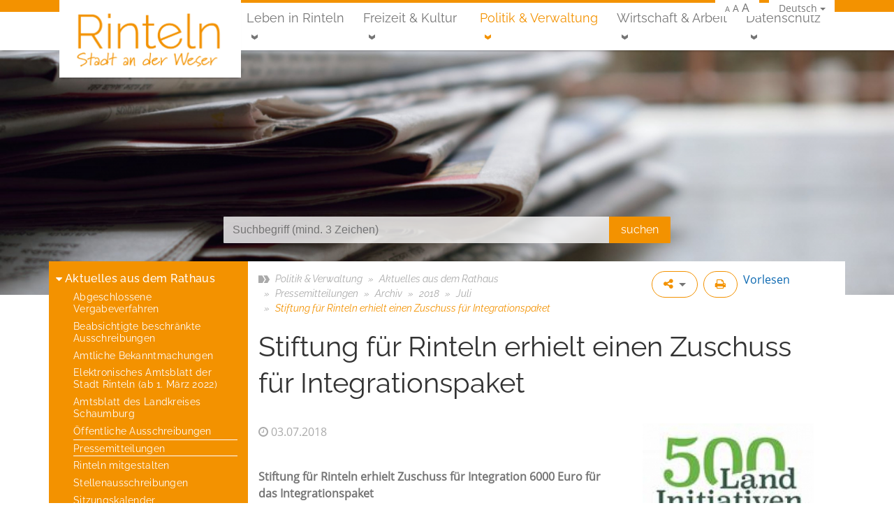

--- FILE ---
content_type: text/html; charset=utf-8
request_url: https://rinteln.de/politik-und-verwaltung/oeffentliches/pressemitteilungen-der-stadt-rinteln/2018/07/stiftung-fuer-rinteln-erhielt-einen-zuschuss-fuer-integrationspaket
body_size: 26925
content:
<!DOCTYPE html>
<html lang="de-DE" data-rs-doc-url="https://docreader.readspeaker.com/docreader/?cid=caotg&lang=de_DE&url={url}" data-rs-domains="beta.abwasserbetriebe-rinteln.de,beta.baederbetriebe-rinteln.de,beta.gvs.rinteln.de,beta.rinteln.de,gvs.rinteln.de,rinteln.de,stadtbuecherei.beta.rinteln.de,stadtbuecherei.rinteln.de,www.abwasserbetriebe-rinteln.de,www.baederbetriebe-rinteln.de,www.rinteln.de,www.stadtbuecherei.beta.rinteln.de">
<head>
    
        <script src="https://ccm.ims.de/app.js?apiKey=463cc6e5ca9fd435493d3c114a44ce6572d4e715746dc005&amp;domain=d1aa2d3" referrerpolicy="origin"></script>
    
    <script type="text/javascript" src="https://f1-eu.readspeaker.com/script/9653/webReader/webReader.js?pids=wr"></script>
    <meta name="viewport" content="width=device-width, initial-scale=1, shrink-to-fit=no">
    <title>Stiftung für Rinteln erhielt einen Zuschuss für Integrationspaket &middot; Rinteln im Weserbergland, Stadt an der Weser</title>
    <meta name="generator" content="SilverStripe - http://silverstripe.org"><meta http-equiv="Content-type" content="text/html; charset=utf-8"><meta name="description" content="Die Pressemitteilungen der Stadt Rinteln und alles, was sie möglicherweise darüber interessieren könnte."><link rel="alternate" type="text/html" title="Pressemitteilungen der Stadt Rinteln" hreflang="de" href="https://rinteln.de/politik-und-verwaltung/oeffentliches/pressemitteilungen-der-stadt-rinteln/">
    <base href="https://rinteln.de/"><!--[if lte IE 6]></base><![endif]-->
    <link rel="shortcut icon" type="image/png" href="/assets/_favicons/1/favicon.png" />

<link rel="apple-touch-icon" sizes="57x57" href="/assets/_favicons/1/apple-icon-57x57.png" />
<link rel="apple-touch-icon" sizes="60x60" href="/assets/_favicons/1/apple-icon-60x60.png" />
<link rel="apple-touch-icon" sizes="72x72" href="/assets/_favicons/1/apple-icon-72x72.png" />
<link rel="apple-touch-icon" sizes="76x76" href="/assets/_favicons/1/apple-icon-76x76.png" />
<link rel="apple-touch-icon" sizes="114x114" href="/assets/_favicons/1/apple-icon-114x114.png" />
<link rel="apple-touch-icon" sizes="120x120" href="/assets/_favicons/1/apple-icon-120x120.png" />
<link rel="apple-touch-icon" sizes="144x144" href="/assets/_favicons/1/apple-icon-144x144.png" />
<link rel="apple-touch-icon" sizes="152x152" href="/assets/_favicons/1/apple-icon-152x152.png" />
<link rel="apple-touch-icon" sizes="180x180" href="/assets/_favicons/1/apple-icon-180x180.png" />

<link rel="icon" type="image/png" sizes="16x16" href="/assets/_favicons/1/android-icon-16x16.png" />
<link rel="icon" type="image/png" sizes="32x32" href="/assets/_favicons/1/android-icon-32x32.png" />
<link rel="icon" type="image/png" sizes="36x36" href="/assets/_favicons/1/android-icon-36x36.png" />
<link rel="icon" type="image/png" sizes="48x48" href="/assets/_favicons/1/android-icon-48x48.png" />
<link rel="icon" type="image/png" sizes="72x72" href="/assets/_favicons/1/android-icon-72x72.png" />
<link rel="icon" type="image/png" sizes="96x96" href="/assets/_favicons/1/android-icon-96x96.png" />
<link rel="icon" type="image/png" sizes="144x144" href="/assets/_favicons/1/android-icon-144x144.png" />
<link rel="icon" type="image/png" sizes="192x192" href="/assets/_favicons/1/android-icon-192x192.png" />

<link rel="manifest" href="/assets/_favicons/1/manifest.json" />

<meta name="theme-color" content="#ffffff" />
<meta name="msapplication-TileColor" content="#ffffff" />
<meta name="msapplication-TileImage" content="/assets/_favicons/1/ms-icon-144x144.png" />
<meta name="msapplication-config" content="/assets/_favicons/1/browserconfig.xml" />


<link rel="stylesheet" type="text/css" href="https://rinteln.de/font-awesome/css/lib/font-awesome.min.css?m=1478984188" />
<link rel="stylesheet" type="text/css" href="https://rinteln.de/assets/_combinedfiles/page_c406ec5c1e3026bb214b694b0008e37b.css?m=1717511596" />
<link rel="stylesheet" type="text/css" href="https://rinteln.de/assets/_combinedfiles/presspage_7f7d1ff0a92d669f11e2334ed8b32a36.css?m=1717511666" />
<link rel="stylesheet" type="text/css" href="https://rinteln.de/assets/_combinedfiles/socialsharebuttons_18d7c649d1bd4abd96b61893ffc7c9b4.css?m=1717511592" />
<link rel="stylesheet" type="text/css" href="https://rinteln.de/assets/_combinedfiles/pagemedia_452b23b2f0d0e74e659f5aec0abf42df.css?m=1717511625" />
<link rel="stylesheet" type="text/css" href="https://rinteln.de/assets/_combinedfiles/languageswitch_4c4700b12a1790ad6275538e567b499f.css?m=1717511625" />
<link rel="stylesheet" type="text/css" href="https://rinteln.de/assets/_combinedfiles/flexslider.css?m=1717511592" />
<link rel="stylesheet" type="text/css" href="https://rinteln.de/assets/_combinedfiles/headerteaser_4c477f2a492c55b6f27fdde13baed461.css?m=1717511625" />
<link rel="stylesheet" type="text/css" href="https://rinteln.de/assets/_combinedfiles/socialplatformlinks_18ebaed47f92b9e1f18477b47b5ca5a9.css?m=1717511625" />
</head>
<body>

<div id="page">





<!--[if lte IE 9]>
<header class="alert alert-warning text-center" role="alert">
    Sie benutzen einen <strong>veralteten</strong> Browser. Bitte <a href="http://browsehappy.com/" class="alert-link">aktualisieren Sie Ihren Browser</a> für ein bestmöglichstes Erlebnis.
</header>
<![endif]-->


<div id="meta-nav-bg" class="hidden-sm-down">
    <header id="meta-nav" class="container">
        
    <nav class="language-switch">
        <ul>
            <li>
                <a class="dropdown-toggle">Deutsch</a>
                
                    <ul>
                        
                        
                        
                        
                            <li><a class="disabled" title="Nicht verfügbar">English</a></li>
                        
                        
                    </ul>
                
            </li>
        </ul>
    </nav>

        <span class="font-size-changer">
    <a href="/politik-und-verwaltung/oeffentliches/pressemitteilungen-der-stadt-rinteln/2018/07/stiftung-fuer-rinteln-erhielt-einen-zuschuss-fuer-integrationspaket#" class="font-size-smaller" data-size="smaller">A</a>
    <a href="/politik-und-verwaltung/oeffentliches/pressemitteilungen-der-stadt-rinteln/2018/07/stiftung-fuer-rinteln-erhielt-einen-zuschuss-fuer-integrationspaket#" class="font-size-normal" data-size="normal">A</a>
    <a href="/politik-und-verwaltung/oeffentliches/pressemitteilungen-der-stadt-rinteln/2018/07/stiftung-fuer-rinteln-erhielt-einen-zuschuss-fuer-integrationspaket#" class="font-size-larger" data-size="larger">A</a>
</span>
        
        
        
    </header>
</div>





<div id="navigation-bg">

    <div id="navigation" class="container">

        <i id="menu-toggler" class="fa fa-bars hidden-lg-up" onclick=""></i>

        
        <a id="home-link" class="menu-right" href="/" title="Zur Startseite"></a>
        

        

        <nav id="navigation-main" class="hidden-md-down ml-auto">
            
            <ul class="menu-right">
                
                    <li class="odd first children link">
                        <a href="/leben-in-rinteln/" title="Leben in Rinteln" class="odd first children dropdown-toggle link">Leben in Rinteln</a>
                        
                            
                            <ul>
                                
                                    
                                    <li class="odd first children link">
                                        <a href="/leben-in-rinteln/stadtportrait/" title="Stadtportrait" class="odd first children link">Stadtportrait</a>
                                        
                                            <ul class="d-md-none">
                                                
                                                    <li class="odd first children link">
                                                        <a href="/leben-in-rinteln/stadtportrait/mobilitaet-und-parken/" title="Mobilität, Stadtplan &amp; Parken" class="odd first children link">Mobilität, Stadtplan &amp; Parken</a>
                                                        
                                                            <ul>
                                                                
                                                                    <li class="odd first last link">
                                                                        <a href="/leben-in-rinteln/stadtportrait/mobilitaet-und-parken/busverbindungen-im-landkreis-schaumburg/" title="Busverbindungen im Landkreis Schaumburg" class="odd first last link">Busverbindungen im Landkreis Schaumburg</a>
                                                                        
                                                                    </li>
                                                                
                                                            </ul>
                                                        
                                                    </li>
                                                
                                                    <li class="even  children link">
                                                        <a href="/leben-in-rinteln/stadtportrait/historische-altstadt-rinteln/" title="Historische Altstadt Rinteln" class="even  children link">Altstadt erleben</a>
                                                        
                                                            <ul>
                                                                
                                                                    <li class="odd first link">
                                                                        <a href="/leben-in-rinteln/stadtportrait/historische-altstadt-rinteln/der-nachtwaechter/" title="Der Nachtwächter" class="odd first link">Der Nachtwächter</a>
                                                                        
                                                                    </li>
                                                                
                                                                    <li class="even  link">
                                                                        <a href="/leben-in-rinteln/stadtportrait/historische-altstadt-rinteln/historie/" title="Historie" class="even  link">Historie</a>
                                                                        
                                                                    </li>
                                                                
                                                                    <li class="odd last link">
                                                                        <a href="/leben-in-rinteln/stadtportrait/historische-altstadt-rinteln/weserrenaissance/" title="Weserrenaissance" class="odd last link">Weserrenaissance</a>
                                                                        
                                                                    </li>
                                                                
                                                            </ul>
                                                        
                                                    </li>
                                                
                                                    <li class="odd  link">
                                                        <a href="/leben-in-rinteln/stadtportrait/historische-altstadt-rinteln/blick-in-die-fussgaengerzone/" title="Blick in die Fußgängerzone" class="odd  link">Blick in die Fußgängerzone</a>
                                                        
                                                    </li>
                                                
                                                    <li class="even  link">
                                                        <a href="/leben-in-rinteln/stadtportrait/historische-altstadt-rinteln/der-nachtwaechter/" title="Der Nachtwächter" class="even  link">Der Nachtwächter</a>
                                                        
                                                    </li>
                                                
                                                    <li class="odd  link">
                                                        <a href="/leben-in-rinteln/stadtportrait/einwohnerstatistik-der-stadt-rinteln/" title="Einwohnerstatistik der Stadt Rinteln" class="odd  link">Einwohnerstatistik</a>
                                                        
                                                    </li>
                                                
                                                    <li class="even  link">
                                                        <a href="/leben-in-rinteln/stadtportrait/historische-altstadt-rinteln/historie/" title="Historie" class="even  link">Historie</a>
                                                        
                                                    </li>
                                                
                                                    <li class="odd  link">
                                                        <a href="/leben-in-rinteln/stadtportrait/historischer-stadtrundgang/" title="Historischer Stadtrundgang" class="odd  link">Historischer Stadtrundgang</a>
                                                        
                                                    </li>
                                                
                                                    <li class="even  link">
                                                        <a href="/leben-in-rinteln/stadtportrait/hier-blueht-euch-was/" title="Mitmach-Projekt: Hier blüht euch was!" class="even  link">Mitmach-Projekt: Hier blüht euch was!</a>
                                                        
                                                    </li>
                                                
                                                    <li class="odd  children link">
                                                        <a href="/leben-in-rinteln/stadtportrait/ortsteile/" title="Ortsteile" class="odd  children link">Ortsteile</a>
                                                        
                                                            <ul>
                                                                
                                                                    <li class="odd first link">
                                                                        <a href="/leben-in-rinteln/stadtportrait/ortsteile/dorfgemeinschaftshaeuser-u-mehrzweckhallen/" title="Dorfgemeinschaftshäuser u. Mehrzweckhallen" class="odd first link">Dorfgemeinschaftshäuser</a>
                                                                        
                                                                    </li>
                                                                
                                                                    <li class="even  link">
                                                                        <a href="/leben-in-rinteln/stadtportrait/ortsteile/ahe/" title="Ahe" class="even  link">Ahe</a>
                                                                        
                                                                    </li>
                                                                
                                                                    <li class="odd  link">
                                                                        <a href="/leben-in-rinteln/stadtportrait/ortsteile/deckbergen/" title="Deckbergen" class="odd  link">Deckbergen</a>
                                                                        
                                                                    </li>
                                                                
                                                                    <li class="even  link">
                                                                        <a href="/leben-in-rinteln/stadtportrait/ortsteile/engern/" title="Engern" class="even  link">Engern</a>
                                                                        
                                                                    </li>
                                                                
                                                                    <li class="odd  link">
                                                                        <a href="/leben-in-rinteln/stadtportrait/ortsteile/exten/" title="Exten" class="odd  link">Exten</a>
                                                                        
                                                                    </li>
                                                                
                                                                    <li class="even  link">
                                                                        <a href="/leben-in-rinteln/stadtportrait/ortsteile/friedrichswald/" title="Friedrichswald" class="even  link">Friedrichswald</a>
                                                                        
                                                                    </li>
                                                                
                                                                    <li class="odd  link">
                                                                        <a href="/leben-in-rinteln/stadtportrait/ortsteile/goldbeck/" title="Goldbeck" class="odd  link">Goldbeck</a>
                                                                        
                                                                    </li>
                                                                
                                                                    <li class="even  link">
                                                                        <a href="/leben-in-rinteln/stadtportrait/ortsteile/hohenrode/" title="Hohenrode" class="even  link">Hohenrode</a>
                                                                        
                                                                    </li>
                                                                
                                                                    <li class="odd  link">
                                                                        <a href="/leben-in-rinteln/stadtportrait/ortsteile/kohlenstaedt/" title="Kohlenstädt" class="odd  link">Kohlenstädt</a>
                                                                        
                                                                    </li>
                                                                
                                                                    <li class="even  link">
                                                                        <a href="/leben-in-rinteln/stadtportrait/ortsteile/krankenhagen/" title="Krankenhagen" class="even  link">Krankenhagen</a>
                                                                        
                                                                    </li>
                                                                
                                                                    <li class="odd  link">
                                                                        <a href="/leben-in-rinteln/stadtportrait/ortsteile/moellenbeck/" title="Möllenbeck" class="odd  link">Möllenbeck</a>
                                                                        
                                                                    </li>
                                                                
                                                                    <li class="even  link">
                                                                        <a href="/leben-in-rinteln/stadtportrait/ortsteile/schaumburg/" title="Schaumburg" class="even  link">Schaumburg</a>
                                                                        
                                                                    </li>
                                                                
                                                                    <li class="odd  link">
                                                                        <a href="/leben-in-rinteln/stadtportrait/ortsteile/steinbergen/" title="Steinbergen" class="odd  link">Steinbergen</a>
                                                                        
                                                                    </li>
                                                                
                                                                    <li class="even  link">
                                                                        <a href="/leben-in-rinteln/stadtportrait/ortsteile/struecken/" title="Strücken" class="even  link">Strücken</a>
                                                                        
                                                                    </li>
                                                                
                                                                    <li class="odd  link">
                                                                        <a href="/leben-in-rinteln/stadtportrait/ortsteile/todenmann/" title="Todenmann" class="odd  link">Todenmann</a>
                                                                        
                                                                    </li>
                                                                
                                                                    <li class="even  link">
                                                                        <a href="/leben-in-rinteln/stadtportrait/ortsteile/uchtdorf/" title="Uchtdorf " class="even  link">Uchtdorf </a>
                                                                        
                                                                    </li>
                                                                
                                                                    <li class="odd  link">
                                                                        <a href="/leben-in-rinteln/stadtportrait/ortsteile/volksen/" title="Volksen" class="odd  link">Volksen</a>
                                                                        
                                                                    </li>
                                                                
                                                                    <li class="even  link">
                                                                        <a href="/leben-in-rinteln/stadtportrait/ortsteile/wennenkamp/" title="Wennenkamp" class="even  link">Wennenkamp</a>
                                                                        
                                                                    </li>
                                                                
                                                                    <li class="odd last link">
                                                                        <a href="/leben-in-rinteln/stadtportrait/ortsteile/westendorf/" title="Westendorf" class="odd last link">Westendorf</a>
                                                                        
                                                                    </li>
                                                                
                                                            </ul>
                                                        
                                                    </li>
                                                
                                                    <li class="even  children link">
                                                        <a href="/leben-in-rinteln/stadtportrait/reinhold-tuexen-preis/" title="Reinhold-Tüxen-Preis" class="even  children link">Reinhold-Tüxen-Preis</a>
                                                        
                                                            <ul>
                                                                
                                                                    <li class="odd first link">
                                                                        <a href="/leben-in-rinteln/stadtportrait/reinhold-tuexen-preis/reinhold-tuexen/" title="Reinhold Tüxen" class="odd first link">Reinhold Tüxen</a>
                                                                        
                                                                    </li>
                                                                
                                                                    <li class="even  link">
                                                                        <a href="/leben-in-rinteln/stadtportrait/reinhold-tuexen-preis/der-preistraeger-2024/" title="Der Preisträger 2024" class="even  link">Der Preisträger 2024</a>
                                                                        
                                                                    </li>
                                                                
                                                                    <li class="odd  link">
                                                                        <a href="/leben-in-rinteln/stadtportrait/reinhold-tuexen-preis/bisherige-preistraegerinnen-und-preistraeger/" title="Bisherige Preisträgerinnen und Preisträger" class="odd  link">Bisherige Preisträgerinnen und Preisträger</a>
                                                                        
                                                                    </li>
                                                                
                                                                    <li class="even  link">
                                                                        <a href="/leben-in-rinteln/stadtportrait/reinhold-tuexen-preis/rintelner-symposium/" title="Rintelner Symposium" class="even  link">Rintelner Symposium </a>
                                                                        
                                                                    </li>
                                                                
                                                                    <li class="odd  link">
                                                                        <a href="/leben-in-rinteln/stadtportrait/reinhold-tuexen-preis/oeffentlicher-abendvortrag/" title="Öffentlicher Abendvortrag " class="odd  link">Öffentlicher Abendvortrag</a>
                                                                        
                                                                    </li>
                                                                
                                                                    <li class="even  link">
                                                                        <a href="/leben-in-rinteln/stadtportrait/reinhold-tuexen-preis/reinhold-tuexen-preis-herausgabe-eines-symposiumsbandes/" title="Reinhold-Tüxen-Preis Herausgabe eines Symposiumsbandes" class="even  link">Symposiumsband</a>
                                                                        
                                                                    </li>
                                                                
                                                                    <li class="odd  link">
                                                                        <a href="http://www.reinhold-tuexen-gesellschaft.de/" title="Reinhold-Tüxen-Gesellschaft e.V." class="odd  link" target="_blank">Reinhold-Tüxen-Gesellschaft e.V.</a>
                                                                        
                                                                    </li>
                                                                
                                                                    <li class="even  children link">
                                                                        <a href="/leben-in-rinteln/stadtportrait/reinhold-tuexen-preis/reinhold-tuexen-preis-presseartikel/" title="Reinhold-Tüxen-Preis Presseartikel" class="even  children link">Presseartikel</a>
                                                                        
                                                                            <ul>
                                                                                
                                                                                    <li class="odd first last link">
                                                                                        <a href="/leben-in-rinteln/stadtportrait/reinhold-tuexen-preis/reinhold-tuexen-preis-presseartikel/presse-2024/" title="Presse 2024" class="odd first last link">Presse 2024</a>
                                                                                        
                                                                                    </li>
                                                                                
                                                                            </ul>
                                                                        
                                                                    </li>
                                                                
                                                                    <li class="odd last children link">
                                                                        <a href="/leben-in-rinteln/stadtportrait/reinhold-tuexen-preis/impressionen-vergangener-preisverleihungen/" title="Impressionen vergangener Preisverleihungen" class="odd last children link">Impressionen vergangener Preisverleihungen</a>
                                                                        
                                                                            <ul>
                                                                                
                                                                                    <li class="odd first link">
                                                                                        <a href="/leben-in-rinteln/stadtportrait/reinhold-tuexen-preis/impressionen-vergangener-preisverleihungen/preisverleihung-2024-an/" title="Preisverleihung 2024 an Prof. Dr. Dr. h.c. Wolfgang Haber" class="odd first link">Preisverleihung 2024 an Prof. Dr. Dr. h.c. Wolfgang Haber</a>
                                                                                        
                                                                                    </li>
                                                                                
                                                                                    <li class="even  link">
                                                                                        <a href="/leben-in-rinteln/stadtportrait/reinhold-tuexen-preis/impressionen-vergangener-preisverleihungen/preisverleihung-2021-an-prof-dr-richard-pott/" title="Preisverleihung 2021 an Prof. Dr. Richard Pott" class="even  link">Preisverleihung 2021 an Prof. Dr. Richard Pott</a>
                                                                                        
                                                                                    </li>
                                                                                
                                                                                    <li class="odd  link">
                                                                                        <a href="/leben-in-rinteln/stadtportrait/reinhold-tuexen-preis/impressionen-vergangener-preisverleihungen/verleihung-des-reinhold-tuexen-preises-2018-an-prof-dr-wolfredo-wildpret-de-la-torre-am-01-06-2018/" title="Preisverleihung 2018 an Prof. Wildpret de la Torre" class="odd  link">Preisverleihung 2018 an Prof. Wildpret de la Torre</a>
                                                                                        
                                                                                    </li>
                                                                                
                                                                                    <li class="even  link">
                                                                                        <a href="/leben-in-rinteln/stadtportrait/reinhold-tuexen-preis/impressionen-vergangener-preisverleihungen/verleihung-des-reinhold-tuexen-preises-2015-an-prof-dr-hartmut-dierschke-am-08-05-2015/" title="Preisverleihung 2015 an Prof. Dierschke" class="even  link">Preisverleihung 2015 an Prof. Dierschke</a>
                                                                                        
                                                                                    </li>
                                                                                
                                                                                    <li class="odd  link">
                                                                                        <a href="/leben-in-rinteln/stadtportrait/reinhold-tuexen-preis/impressionen-vergangener-preisverleihungen/verleihung-des-reinhold-tuexen-preises-am-11-05-2012-an-prof-pignattirom/" title="Preisverleihung 2012 an Prof. Pignatti" class="odd  link">Preisverleihung 2012 an Prof. Pignatti</a>
                                                                                        
                                                                                    </li>
                                                                                
                                                                                    <li class="even  link">
                                                                                        <a href="/leben-in-rinteln/stadtportrait/reinhold-tuexen-preis/impressionen-vergangener-preisverleihungen/verleihung-des-reinhold-tuexen-preises-am-08-05-2009/" title="Preisverleihung 2009 an Prof. Weber" class="even  link">Preisverleihung 2009 an Prof. Weber</a>
                                                                                        
                                                                                    </li>
                                                                                
                                                                                    <li class="odd last link">
                                                                                        <a href="/leben-in-rinteln/stadtportrait/reinhold-tuexen-preis/impressionen-vergangener-preisverleihungen/verleihung-des-reinhold-tuexen-preises-an-prof-dr-frank-kloetzli-am-12-05-2006/" title="Preisverleihung 2006 an Prof. Klötzli" class="odd last link">Preisverleihung 2006 an Prof. Klötzli</a>
                                                                                        
                                                                                    </li>
                                                                                
                                                                            </ul>
                                                                        
                                                                    </li>
                                                                
                                                            </ul>
                                                        
                                                    </li>
                                                
                                                    <li class="odd  link">
                                                        <a href="/leben-in-rinteln/stadtportrait/rinteln-artikel-2/" title="Rinteln-Artikel" class="odd  link">Rinteln-Artikel</a>
                                                        
                                                    </li>
                                                
                                                    <li class="even  link">
                                                        <a href="/leben-in-rinteln/stadtportrait/rintelner-persoenlichkeiten/" title="Rintelner Persönlichkeiten" class="even  link">Rintelner Persönlichkeiten</a>
                                                        
                                                    </li>
                                                
                                                    <li class="odd  link">
                                                        <a href="https://www.pro-rinteln.de/" title="Stadtmarketing" class="odd  link" target="_blank">Stadtmarketing</a>
                                                        
                                                    </li>
                                                
                                                    <li class="even  link">
                                                        <a href="/leben-in-rinteln/stadtportrait/wappen-und-siegel-der-stadt-rinteln/" title="Wappen und Siegel der Stadt Rinteln" class="even  link">Wappen und Siegel</a>
                                                        
                                                    </li>
                                                
                                                    <li class="odd last link">
                                                        <a href="/leben-in-rinteln/stadtportrait/historische-altstadt-rinteln/weserrenaissance/" title="Weserrenaissance" class="odd last link">Weserrenaissance</a>
                                                        
                                                    </li>
                                                
                                            </ul>
                                        
                                    </li>
                                
                                    
                                    <li class="even  children link">
                                        <a href="/leben-in-rinteln/bildung/" title="Bildung in Rinteln" class="even  children link">Bildung </a>
                                        
                                            <ul class="d-md-none">
                                                
                                                    <li class="odd first link">
                                                        <a href="/leben-in-rinteln/bildung/schulen-in-rinteln/" title="Schulen, Fachhochschule und Hochschule" class="odd first link">Schulen, Fachhochschule und Hochschule</a>
                                                        
                                                    </li>
                                                
                                                    <li class="even  link">
                                                        <a href="/leben-in-rinteln/kinder-und-jugend/kindertagestaetten/" title="Kindertagesstätten" class="even  link">Kindertagesstätten</a>
                                                        
                                                    </li>
                                                
                                                    <li class="odd  link">
                                                        <a href="/leben-in-rinteln/bildung/sonstige-bildungseinrichtungen-2/" title="Sonstige Bildungseinrichtungen" class="odd  link">Sonstige Bildungseinrichtungen</a>
                                                        
                                                    </li>
                                                
                                                    <li class="even  link">
                                                        <a href="/leben-in-rinteln/bildung/schule-und-bildung/" title="Infos rund um Schule" class="even  link">Infos rund um Schule</a>
                                                        
                                                    </li>
                                                
                                                    <li class="odd last link">
                                                        <a href="http://www.stadtbuecherei.rinteln.de/" title="Stadtbücherei Rinteln" class="odd last link">Stadtbücherei Rinteln</a>
                                                        
                                                    </li>
                                                
                                            </ul>
                                        
                                    </li>
                                
                                    
                                    <li class="odd  children link">
                                        <a href="/leben-in-rinteln/kinder-und-jugend/" title="Kinder &amp; Jugend" class="odd  children link">Kinder &amp; Jugend</a>
                                        
                                            <ul class="d-md-none">
                                                
                                                    <li class="odd first children link">
                                                        <a href="/leben-in-rinteln/kinder-und-jugend/kindertagestaetten/" title="Kindertagesstätten" class="odd first children link">Kindertagesstätten</a>
                                                        
                                                            <ul>
                                                                
                                                                    <li class="odd first children link">
                                                                        <a href="/leben-in-rinteln/kinder-und-jugend/kindertagestaetten/staedtische-kindertagesstaetten/" title="Kindertagesstätten" class="odd first children link">städtische Kitas</a>
                                                                        
                                                                            <ul>
                                                                                
                                                                                    <li class="odd first children link">
                                                                                        <a href="/leben-in-rinteln/kinder-und-jugend/kindertagestaetten/staedtische-kindertagesstaetten/kita-baerenstark/" title="Bärenstark" class="odd first children link">Bärenstark</a>
                                                                                        
                                                                                            <ul>
                                                                                                
                                                                                                    <li class="odd first last link">
                                                                                                        <a href="/leben-in-rinteln/kinder-und-jugend/kindertagestaetten/staedtische-kindertagesstaetten/kita-baerenstark/betreuungsangebote/" title="Bärenstark" class="odd first last link">Betreuungsangebote</a>
                                                                                                    </li>
                                                                                                
                                                                                            </ul>
                                                                                        
                                                                                    </li>
                                                                                
                                                                                    <li class="even  children link">
                                                                                        <a href="/leben-in-rinteln/kinder-und-jugend/kindertagestaetten/staedtische-kindertagesstaetten/waldkindergarten-die-heidestrolche/" title="Die Heidestrolche" class="even  children link">Die Heidestrolche</a>
                                                                                        
                                                                                            <ul>
                                                                                                
                                                                                                    <li class="odd first last link">
                                                                                                        <a href="/leben-in-rinteln/kinder-und-jugend/kindertagestaetten/staedtische-kindertagesstaetten/waldkindergarten-die-heidestrolche/konzeption-und-informationsflyer-2/" title="Konzeption und Informationsflyer" class="odd first last link">Konzeption und Informationsflyer</a>
                                                                                                    </li>
                                                                                                
                                                                                            </ul>
                                                                                        
                                                                                    </li>
                                                                                
                                                                                    <li class="odd  link">
                                                                                        <a href="/leben-in-rinteln/kinder-und-jugend/kindertagestaetten/staedtische-kindertagesstaetten/waldkindergarten-die-waldzwerge/" title="Die Waldzwerge" class="odd  link">Die Waldzwerge</a>
                                                                                        
                                                                                    </li>
                                                                                
                                                                                    <li class="even  link">
                                                                                        <a href="/leben-in-rinteln/kinder-und-jugend/kindertagestaetten/staedtische-kindertagesstaetten/kindertagesstaette-goldbecker-bergracker/" title="Goldbecker Bergracker" class="even  link">Goldbecker Bergracker</a>
                                                                                        
                                                                                    </li>
                                                                                
                                                                                    <li class="odd  children link">
                                                                                        <a href="/leben-in-rinteln/kinder-und-jugend/kindertagestaetten/staedtische-kindertagesstaetten/kindertagesstaette-klabauternest/" title="Klabauternest " class="odd  children link">Klabauternest </a>
                                                                                        
                                                                                            <ul>
                                                                                                
                                                                                                    <li class="odd first last link">
                                                                                                        <a href="/leben-in-rinteln/kinder-und-jugend/kindertagestaetten/staedtische-kindertagesstaetten/kindertagesstaette-klabauternest/betreuungsangebote/" title="Klabauternest " class="odd first last link">Betreuungsangebote</a>
                                                                                                    </li>
                                                                                                
                                                                                            </ul>
                                                                                        
                                                                                    </li>
                                                                                
                                                                                    <li class="even  link">
                                                                                        <a href="/leben-in-rinteln/kinder-und-jugend/kindertagestaetten/staedtische-kindertagesstaetten/kita-klosterbande-moellenbeck/" title="Klosterbande " class="even  link">Klosterbande </a>
                                                                                        
                                                                                    </li>
                                                                                
                                                                                    <li class="odd  link">
                                                                                        <a href="/leben-in-rinteln/kinder-und-jugend/kindertagestaetten/staedtische-kindertagesstaetten/kita-kunterbunt/" title="Kunterbunt" class="odd  link">Kunterbunt</a>
                                                                                        
                                                                                    </li>
                                                                                
                                                                                    <li class="even  children link">
                                                                                        <a href="/leben-in-rinteln/kinder-und-jugend/kindertagestaetten/staedtische-kindertagesstaetten/minnimax/" title="MinniMax" class="even  children link">MinniMax</a>
                                                                                        
                                                                                            <ul>
                                                                                                
                                                                                                    <li class="odd first last link">
                                                                                                        <a href="/leben-in-rinteln/kinder-und-jugend/kindertagestaetten/staedtische-kindertagesstaetten/minnimax/betreuungsangebote/" title="MinniMax" class="odd first last link">Betreuungsangebote</a>
                                                                                                    </li>
                                                                                                
                                                                                            </ul>
                                                                                        
                                                                                    </li>
                                                                                
                                                                                    <li class="odd  children link">
                                                                                        <a href="/leben-in-rinteln/kinder-und-jugend/kindertagestaetten/staedtische-kindertagesstaetten/nordstadt-kita/" title="Nordstadtkita" class="odd  children link">Nordstadtkita</a>
                                                                                        
                                                                                            <ul>
                                                                                                
                                                                                                    <li class="odd first link">
                                                                                                        <a href="/leben-in-rinteln/kinder-und-jugend/kindertagestaetten/staedtische-kindertagesstaetten/nordstadt-kita/foerderverein-der-nordstadtkita/" title="Förderverein der Nordstadtkita" class="odd first link">Förderverein der Nordstadtkita</a>
                                                                                                    </li>
                                                                                                
                                                                                                    <li class="even last link">
                                                                                                        <a href="/leben-in-rinteln/kinder-und-jugend/kindertagestaetten/staedtische-kindertagesstaetten/nordstadt-kita/betreuungsangebote/" title="Betreuungsangebote" class="even last link">Betreuungsangebote</a>
                                                                                                    </li>
                                                                                                
                                                                                            </ul>
                                                                                        
                                                                                    </li>
                                                                                
                                                                                    <li class="even  children link">
                                                                                        <a href="/leben-in-rinteln/kinder-und-jugend/kindertagestaetten/staedtische-kindertagesstaetten/die-wichtelburg/" title="Wichtelburg" class="even  children link">Wichtelburg</a>
                                                                                        
                                                                                            <ul>
                                                                                                
                                                                                                    <li class="odd first last link">
                                                                                                        <a href="/leben-in-rinteln/kinder-und-jugend/kindertagestaetten/staedtische-kindertagesstaetten/die-wichtelburg/betreuungsangebot/" title="Wichtelburg - Integrative Krippe" class="odd first last link">Betreuungsangebot</a>
                                                                                                    </li>
                                                                                                
                                                                                            </ul>
                                                                                        
                                                                                    </li>
                                                                                
                                                                                    <li class="odd  children link">
                                                                                        <a href="/leben-in-rinteln/kinder-und-jugend/kindertagestaetten/staedtische-kindertagesstaetten/zum-gaensebluemchen/" title="Zum Gänseblümchen" class="odd  children link">Zum Gänseblümchen</a>
                                                                                        
                                                                                            <ul>
                                                                                                
                                                                                                    <li class="odd first last link">
                                                                                                        <a href="/leben-in-rinteln/kinder-und-jugend/kindertagestaetten/staedtische-kindertagesstaetten/zum-gaensebluemchen/betreuungsangebote/" title="Zum Gänseblümchen" class="odd first last link"> Betreuungsangebote</a>
                                                                                                    </li>
                                                                                                
                                                                                            </ul>
                                                                                        
                                                                                    </li>
                                                                                
                                                                                    <li class="even last link">
                                                                                        <a href="/leben-in-rinteln/kinder-und-jugend/kindertagestaetten/staedtische-kindertagesstaetten/neue-seite-2/" title="Rechtsgrundlagen und Formulare" class="even last link">Rechtsgrundlagen und Formulare</a>
                                                                                        
                                                                                    </li>
                                                                                
                                                                            </ul>
                                                                        
                                                                    </li>
                                                                
                                                                    <li class="even  link">
                                                                        <a href="/leben-in-rinteln/kinder-und-jugend/kindertagestaetten/kirchliche-kindertagesstaetten/" title="Kindertagesstätten" class="even  link">kirchliche Kitas</a>
                                                                        
                                                                    </li>
                                                                
                                                                    <li class="odd  link">
                                                                        <a href="/leben-in-rinteln/kinder-und-jugend/kindertagestaetten/sonstige-kindertagesstaetten/" title="Kindertagesstätten" class="odd  link">sonstige Kitas u. Einrichtungen</a>
                                                                        
                                                                    </li>
                                                                
                                                                    <li class="even  link">
                                                                        <a href="https://kitaanmeldung.rinteln.de/uebersicht.html" title="Kita-Platz online anmelden" class="even  link">Kita-Platz online anmelden</a>
                                                                        
                                                                    </li>
                                                                
                                                                    <li class="odd last link">
                                                                        <a href="/leben-in-rinteln/kinder-und-jugend/kindertagestaetten/tagespflege/" title="Kindertagespflege" class="odd last link">Kindertagespflege</a>
                                                                        
                                                                    </li>
                                                                
                                                            </ul>
                                                        
                                                    </li>
                                                
                                                    <li class="even  children link">
                                                        <a href="/leben-in-rinteln/kinder-und-jugend/mehrgenerationenhaus/" title="Mehrgenerationenhaus " class="even  children link">Mehrgenerationenhaus </a>
                                                        
                                                            <ul>
                                                                
                                                                    <li class="odd first link">
                                                                        <a href="/leben-in-rinteln/kinder-und-jugend/mehrgenerationenhaus/angebote-fuer-familien/" title="Angebote für Familien" class="odd first link">Angebote für Familien</a>
                                                                        
                                                                    </li>
                                                                
                                                                    <li class="even  link">
                                                                        <a href="/leben-in-rinteln/kinder-und-jugend/mehrgenerationenhaus/beratung-und-coaching/" title="Beratung und Coaching" class="even  link">Beratung und Coaching</a>
                                                                        
                                                                    </li>
                                                                
                                                                    <li class="odd  link">
                                                                        <a href="/leben-in-rinteln/kinder-und-jugend/mehrgenerationenhaus/familienpatenprojekt/" title="Familienpatenprojekt" class="odd  link">Familienpatenprojekt</a>
                                                                        
                                                                    </li>
                                                                
                                                                    <li class="even last link">
                                                                        <a href="/leben-in-rinteln/kinder-und-jugend/mehrgenerationenhaus/generation-50/" title="Generation 50+" class="even last link">Generation 50+</a>
                                                                        
                                                                    </li>
                                                                
                                                            </ul>
                                                        
                                                    </li>
                                                
                                                    <li class="odd last children link">
                                                        <a href="/leben-in-rinteln/kinder-und-jugend/stadtjugendpflege/" title="Stadtjugendpflege" class="odd last children link">Stadtjugendpflege</a>
                                                        
                                                            <ul>
                                                                
                                                                    <li class="odd first link">
                                                                        <a href="/leben-in-rinteln/kinder-und-jugend/stadtjugendpflege/familienzentrum/" title="Offener  Treff" class="odd first link">Offener Treff</a>
                                                                        
                                                                    </li>
                                                                
                                                                    <li class="even  link">
                                                                        <a href="/leben-in-rinteln/kinder-und-jugend/stadtjugendpflege/ferienspass/" title="Ferienspaß" class="even  link">Ferienspaß</a>
                                                                        
                                                                    </li>
                                                                
                                                                    <li class="odd  link">
                                                                        <a href="/leben-in-rinteln/kinder-und-jugend/stadtjugendpflege/veranstaltungen/" title="Veranstaltungen" class="odd  link">Veranstaltungen</a>
                                                                        
                                                                    </li>
                                                                
                                                                    <li class="even  link">
                                                                        <a href="/leben-in-rinteln/kinder-und-jugend/stadtjugendpflege/hausordnung/" title="Hausordnung" class="even  link">Hausordnung</a>
                                                                        
                                                                    </li>
                                                                
                                                                    <li class="odd  link">
                                                                        <a href="/leben-in-rinteln/kinder-und-jugend/stadtjugendpflege/httpswww-rinteln-deleben-in-rintelnkinder-und-jugendmehrgenerationenhausfoerderung-jugendfreizeitenstagestage/" title="Förderungen für Jugendliche und junge Erwachsene" class="odd  link">Förderungen für Jugendliche und junge Erwachsene</a>
                                                                        
                                                                    </li>
                                                                
                                                                    <li class="even last link">
                                                                        <a href="/leben-in-rinteln/kinder-und-jugend/stadtjugendpflege/stadtjugendpflege-kontakt/" title="Stadtjugendpflege - Kontakt" class="even last link"> Kontakt</a>
                                                                        
                                                                    </li>
                                                                
                                                            </ul>
                                                        
                                                    </li>
                                                
                                            </ul>
                                        
                                    </li>
                                
                                    
                                    <li class="even  link">
                                        <a href="/leben-in-rinteln/heiraten-in-rinteln/" title="Heiraten in Rinteln" class="even  link">Heiraten in Rinteln</a>
                                        
                                    </li>
                                
                                    
                                    <li class="odd  children link">
                                        <a href="/leben-in-rinteln/bauen-und-wohnen/" title="Bauen &amp; Wohnen" class="odd  children link">Bauen &amp; Wohnen</a>
                                        
                                            <ul class="d-md-none">
                                                
                                                    <li class="odd first link">
                                                        <a href="/leben-in-rinteln/bauen-und-wohnen/kurt-schumacher-strasse-west/" title="Baugrundstücke Kurt-Schumacher-Straße (West)" class="odd first link">Baugrundstücke Kurt-Schumacher-Straße (West)</a>
                                                        
                                                    </li>
                                                
                                                    <li class="even  children link">
                                                        <a href="/leben-in-rinteln/bauen-und-wohnen/bauleitplanung/" title="Bauleitplanung" class="even  children link">Bauleitplanung</a>
                                                        
                                                            <ul>
                                                                
                                                                    <li class="odd first children link">
                                                                        <a href="/leben-in-rinteln/bauen-und-wohnen/bauleitplanung/bebauungspl-ne/" title="Bebauungspläne" class="odd first children link">Rechtskräftige Bebauungspläne</a>
                                                                        
                                                                            <ul>
                                                                                
                                                                                    <li class="odd first link">
                                                                                        <a href="/leben-in-rinteln/bauen-und-wohnen/bauleitplanung/bebauungspl-ne/ahe-bebauungsplaene/" title="Ahe - Bebauungspläne" class="odd first link">Ahe</a>
                                                                                        
                                                                                    </li>
                                                                                
                                                                                    <li class="even  link">
                                                                                        <a href="/leben-in-rinteln/bauen-und-wohnen/bauleitplanung/bebauungspl-ne/deckbergen-bebauungspl-ne/" title="Deckbergen - Bebauungspläne" class="even  link">Deckbergen</a>
                                                                                        
                                                                                    </li>
                                                                                
                                                                                    <li class="odd  link">
                                                                                        <a href="/leben-in-rinteln/bauen-und-wohnen/bauleitplanung/bebauungspl-ne/engern-bebauungspl-ne/" title="Engern - Bebauungspläne" class="odd  link">Engern</a>
                                                                                        
                                                                                    </li>
                                                                                
                                                                                    <li class="even  link">
                                                                                        <a href="/leben-in-rinteln/bauen-und-wohnen/bauleitplanung/bebauungspl-ne/exten-bebauungspl-ne/" title="Exten - Bebauungspläne" class="even  link">Exten</a>
                                                                                        
                                                                                    </li>
                                                                                
                                                                                    <li class="odd  link">
                                                                                        <a href="/leben-in-rinteln/bauen-und-wohnen/bauleitplanung/bebauungspl-ne/friedrichswald-bebauungspl-ne/" title="Friedrichswald - Bebauungspläne" class="odd  link">Friedrichswald</a>
                                                                                        
                                                                                    </li>
                                                                                
                                                                                    <li class="even  link">
                                                                                        <a href="/leben-in-rinteln/bauen-und-wohnen/bauleitplanung/bebauungspl-ne/goldbeck-bebauungspl-ne/" title="Goldbeck - Bebauungspläne" class="even  link">Goldbeck</a>
                                                                                        
                                                                                    </li>
                                                                                
                                                                                    <li class="odd  link">
                                                                                        <a href="/leben-in-rinteln/bauen-und-wohnen/bauleitplanung/bebauungspl-ne/hohenrode-bebauungspl-ne/" title="Hohenrode - Bebauungspläne" class="odd  link">Hohenrode</a>
                                                                                        
                                                                                    </li>
                                                                                
                                                                                    <li class="even  link">
                                                                                        <a href="/leben-in-rinteln/bauen-und-wohnen/bauleitplanung/bebauungspl-ne/krankenhagen-bebauungspl-ne/" title="Krankenhagen - Bebauungspläne" class="even  link">Krankenhagen</a>
                                                                                        
                                                                                    </li>
                                                                                
                                                                                    <li class="odd  link">
                                                                                        <a href="/leben-in-rinteln/bauen-und-wohnen/bauleitplanung/bebauungspl-ne/m-llenbeck-bebauungspl-ne/" title="Möllenbeck - Bebauungspläne" class="odd  link">Möllenbeck</a>
                                                                                        
                                                                                    </li>
                                                                                
                                                                                    <li class="even  link">
                                                                                        <a href="/leben-in-rinteln/bauen-und-wohnen/bauleitplanung/bebauungspl-ne/rinteln-nord-bebauungspl-ne/" title="Rinteln Nord - Bebauungspläne" class="even  link">Rinteln Nord</a>
                                                                                        
                                                                                    </li>
                                                                                
                                                                                    <li class="odd  link">
                                                                                        <a href="/leben-in-rinteln/bauen-und-wohnen/bauleitplanung/bebauungspl-ne/rinteln-s-d-bebauungspl-ne/" title="Rinteln Süd - Bebauungspläne" class="odd  link">Rinteln Süd</a>
                                                                                        
                                                                                    </li>
                                                                                
                                                                                    <li class="even  link">
                                                                                        <a href="/leben-in-rinteln/bauen-und-wohnen/bauleitplanung/bebauungspl-ne/rinteln-industrie-bebauungspl-ne/" title="Rinteln Industrie - Bebauungspläne" class="even  link">Rinteln Industrie</a>
                                                                                        
                                                                                    </li>
                                                                                
                                                                                    <li class="odd  link">
                                                                                        <a href="/leben-in-rinteln/bauen-und-wohnen/bauleitplanung/bebauungspl-ne/schaumburg-bebauungspl-ne/" title="Schaumburg - Bebauungspläne" class="odd  link">Schaumburg</a>
                                                                                        
                                                                                    </li>
                                                                                
                                                                                    <li class="even  link">
                                                                                        <a href="/leben-in-rinteln/bauen-und-wohnen/bauleitplanung/bebauungspl-ne/steinbergen-bebauungspl-ne/" title="Steinbergen - Bebauungspläne" class="even  link">Steinbergen</a>
                                                                                        
                                                                                    </li>
                                                                                
                                                                                    <li class="odd  link">
                                                                                        <a href="/leben-in-rinteln/bauen-und-wohnen/bauleitplanung/bebauungspl-ne/str-cken-bebauungspl-ne/" title="Strücken - Bebauungspläne" class="odd  link">Strücken</a>
                                                                                        
                                                                                    </li>
                                                                                
                                                                                    <li class="even  link">
                                                                                        <a href="/leben-in-rinteln/bauen-und-wohnen/bauleitplanung/bebauungspl-ne/todenmann-bebauungsplan/" title="Todenmann - Bebauungsplan" class="even  link">Todenmann</a>
                                                                                        
                                                                                    </li>
                                                                                
                                                                                    <li class="odd  link">
                                                                                        <a href="/leben-in-rinteln/bauen-und-wohnen/bauleitplanung/bebauungspl-ne/uchtdorf-bebauungspl-ne/" title="Uchtdorf - Bebauungspläne" class="odd  link">Uchtdorf</a>
                                                                                        
                                                                                    </li>
                                                                                
                                                                                    <li class="even  link">
                                                                                        <a href="/leben-in-rinteln/bauen-und-wohnen/bauleitplanung/bebauungspl-ne/volksen-bebauungspl-ne/" title="Volksen - Bebauungspläne" class="even  link">Volksen</a>
                                                                                        
                                                                                    </li>
                                                                                
                                                                                    <li class="odd last link">
                                                                                        <a href="/leben-in-rinteln/bauen-und-wohnen/bauleitplanung/bebauungspl-ne/westendorf-bebauungspl-ne/" title="Westendorf - Bebauungspläne" class="odd last link">Westendorf</a>
                                                                                        
                                                                                    </li>
                                                                                
                                                                            </ul>
                                                                        
                                                                    </li>
                                                                
                                                                    <li class="even  children link">
                                                                        <a href="/leben-in-rinteln/bauen-und-wohnen/bauleitplanung/aktuelle-bauleitplanverfahren/" title="Aktuelle Bauleitplanverfahren" class="even  children link">Aktuell im Verfahren</a>
                                                                        
                                                                            <ul>
                                                                                
                                                                                    <li class="odd first link">
                                                                                        <a href="/leben-in-rinteln/bauen-und-wohnen/bauleitplanung/aktuelle-bauleitplanverfahren/bplan-nr-83-kurt-schumacher-strasse-west-ot-rinteln/" title="BPlan Nr. 83 Kurt-Schumacher-Straße (West), OT Rinteln" class="odd first link">BPlan Nr. 83 Kurt-Schumacher-Straße (West), OT Rinteln</a>
                                                                                        
                                                                                    </li>
                                                                                
                                                                                    <li class="even  link">
                                                                                        <a href="/leben-in-rinteln/bauen-und-wohnen/bauleitplanung/aktuelle-bauleitplanverfahren/b-plan-nr-85-prince/" title="B-Plan Nr. 85 Prince-Rupert-School" class="even  link">B-Plan Nr. 85 Prince-Rupert-School</a>
                                                                                        
                                                                                    </li>
                                                                                
                                                                                    <li class="odd  link">
                                                                                        <a href="/leben-in-rinteln/bauen-und-wohnen/bauleitplanung/aktuelle-bauleitplanverfahren/34-aenderung-des-flaechennutzungsplans-der-stadt-rinteln-bereich-prince-rupert-school/" title="34. Änderung des Flächennutzungsplans der Stadt Rinteln (Bereich: Prince-Rupert-School)" class="odd  link">34. Änderung des Flächennutzungsplans der Stadt Rinteln (Bereich: Prince-Rupert-School)</a>
                                                                                        
                                                                                    </li>
                                                                                
                                                                                    <li class="even  link">
                                                                                        <a href="/leben-in-rinteln/bauen-und-wohnen/bauleitplanung/aktuelle-bauleitplanverfahren/35-aenderung-des-flaechennutzungsplans-der-stadt-rinteln-bereich-auf-dem-berge-ortsteil-krankenhagen/" title="35. Änderung des Flächennutzungsplans der Stadt Rinteln (Bereich: Auf dem Berge, Ortsteil Krankenhagen) " class="even  link">35. Änderung des Flächennutzungsplans der Stadt Rinteln (Bereich: Auf dem Berge, Ortsteil Krankenhagen) </a>
                                                                                        
                                                                                    </li>
                                                                                
                                                                                    <li class="odd last link">
                                                                                        <a href="/leben-in-rinteln/bauen-und-wohnen/bauleitplanung/aktuelle-bauleitplanverfahren/bplan-nr-9-freiflaechen-photovoltaikanlage-auf-dem-berge-ot-krankenhagen/" title="BPlan Nr. 9, „Freiflächen-Photovoltaikanlage – Auf dem Berge“, OT Krankenhagen" class="odd last link">BPlan Nr. 9, „Freiflächen-Photovoltaikanlage – Auf dem Berge“, OT Krankenhagen</a>
                                                                                        
                                                                                    </li>
                                                                                
                                                                            </ul>
                                                                        
                                                                    </li>
                                                                
                                                                    <li class="odd last link">
                                                                        <a href="/leben-in-rinteln/bauen-und-wohnen/bauleitplanung/wirksame-flaechennutzungsplanaenderungen/" title="wirksame Flächennutzungsplanänderungen" class="odd last link">wirksame Flächennutzungsplanänderungen</a>
                                                                        
                                                                    </li>
                                                                
                                                            </ul>
                                                        
                                                    </li>
                                                
                                                    <li class="odd  link">
                                                        <a href="/leben-in-rinteln/bauen-und-wohnen/einzelhandelskonzept/" title="Einzelhandelskonzept" class="odd  link">Einzelhandelskonzept</a>
                                                        
                                                    </li>
                                                
                                                    <li class="even  children link">
                                                        <a href="/leben-in-rinteln/bauen-und-wohnen/foerdermoeglichkeiten/" title="Fördermöglichkeiten" class="even  children link">Fördermöglichkeiten</a>
                                                        
                                                            <ul>
                                                                
                                                                    <li class="odd first link">
                                                                        <a href="/leben-in-rinteln/bauen-und-wohnen/foerdermoeglichkeiten/foerdermoeglichkeiten-fuer-eigentuemer/" title="Zuschuss für Aufwendungen an einem Denkmal" class="odd first link">Zuschuss für Aufwendungen an einem Denkmal</a>
                                                                        
                                                                    </li>
                                                                
                                                                    <li class="even last link">
                                                                        <a href="/leben-in-rinteln/bauen-und-wohnen/foerdermoeglichkeiten/staedtebaulicher-denkmalschutz/" title="Städtebaulicher Denkmalschutz" class="even last link">Städtebaulicher Denkmalschutz</a>
                                                                        
                                                                    </li>
                                                                
                                                            </ul>
                                                        
                                                    </li>
                                                
                                                    <li class="odd  children link">
                                                        <a href="/leben-in-rinteln/bauen-und-wohnen/natur-und-umwelt/" title="Natur und Umwelt" class="odd  children link">Natur und Umwelt</a>
                                                        
                                                            <ul>
                                                                
                                                                    <li class="odd first link">
                                                                        <a href="/leben-in-rinteln/bauen-und-wohnen/natur-und-umwelt/rintelner-bluetenzauber/" title="Rintelner Blütenzauber" class="odd first link">Rintelner Blütenzauber</a>
                                                                        
                                                                    </li>
                                                                
                                                                    <li class="even  link">
                                                                        <a href="/leben-in-rinteln/bauen-und-wohnen/natur-und-umwelt/gehoelzpflegearbeiten/" title="Gehölzpflegearbeiten" class="even  link">Gehölzpflegearbeiten</a>
                                                                        
                                                                    </li>
                                                                
                                                                    <li class="odd  children link">
                                                                        <a href="/leben-in-rinteln/bauen-und-wohnen/natur-und-umwelt/invasive-pflanzenarten/" title="Invasive Pflanzenarten" class="odd  children link">Invasive Pflanzenarten</a>
                                                                        
                                                                            <ul>
                                                                                
                                                                                    <li class="odd first link">
                                                                                        <a href="/leben-in-rinteln/bauen-und-wohnen/natur-und-umwelt/invasive-pflanzenarten/herkulesstaude/" title="Herkulesstaude" class="odd first link">Herkulesstaude</a>
                                                                                        
                                                                                    </li>
                                                                                
                                                                                    <li class="even  link">
                                                                                        <a href="/leben-in-rinteln/bauen-und-wohnen/natur-und-umwelt/invasive-pflanzenarten/japanischer-staudenknoeterich/" title="Japanischer Staudenknöterich" class="even  link">Japanischer Staudenknöterich</a>
                                                                                        
                                                                                    </li>
                                                                                
                                                                                    <li class="odd last link">
                                                                                        <a href="/leben-in-rinteln/bauen-und-wohnen/natur-und-umwelt/invasive-pflanzenarten/druesiges-springkraut/" title="Drüsiges Springkraut" class="odd last link">Drüsiges Springkraut</a>
                                                                                        
                                                                                    </li>
                                                                                
                                                                            </ul>
                                                                        
                                                                    </li>
                                                                
                                                                    <li class="even  link">
                                                                        <a href="/leben-in-rinteln/bauen-und-wohnen/natur-und-umwelt/naturnahe-vorgaerten/" title="Naturnahe Vorgärten " class="even  link">Naturnahe Vorgärten </a>
                                                                        
                                                                    </li>
                                                                
                                                                    <li class="odd  link">
                                                                        <a href="/leben-in-rinteln/bauen-und-wohnen/natur-und-umwelt/naturpavillon/" title="Naturpavillon" class="odd  link">Naturpavillon</a>
                                                                        
                                                                    </li>
                                                                
                                                                    <li class="even  link">
                                                                        <a href="/leben-in-rinteln/bauen-und-wohnen/natur-und-umwelt/starkregen/" title="Starkregen und Hochwasser" class="even  link">Starkregen und Hochwasser</a>
                                                                        
                                                                    </li>
                                                                
                                                                    <li class="odd  link">
                                                                        <a href="https://www.naturgefahrenportal.de/de" title="Naturgefahrenportal des DWD" class="odd  link" target="_blank">Naturgefahrenportal des DWD</a>
                                                                        
                                                                    </li>
                                                                
                                                                    <li class="even last children link">
                                                                        <a href="/leben-in-rinteln/bauen-und-wohnen/natur-und-umwelt/umweltschutz-im-alltag-so-koennen-sie-helfen/" title="Umweltschutz im Alltag - so können Sie helfen" class="even last children link">Umweltschutz im Alltag - so können Sie helfen</a>
                                                                        
                                                                            <ul>
                                                                                
                                                                                    <li class="odd first link">
                                                                                        <a href="/leben-in-rinteln/bauen-und-wohnen/natur-und-umwelt/umweltschutz-im-alltag-so-koennen-sie-helfen/leitungswasser-trinken/" title="Leitungswasser trinken" class="odd first link">Leitungswasser trinken</a>
                                                                                        
                                                                                    </li>
                                                                                
                                                                                    <li class="even last link">
                                                                                        <a href="/leben-in-rinteln/bauen-und-wohnen/natur-und-umwelt/umweltschutz-im-alltag-so-koennen-sie-helfen/insektentraenke/" title="Insektentränke" class="even last link">Insektentränke</a>
                                                                                        
                                                                                    </li>
                                                                                
                                                                            </ul>
                                                                        
                                                                    </li>
                                                                
                                                            </ul>
                                                        
                                                    </li>
                                                
                                                    <li class="even  children link">
                                                        <a href="/leben-in-rinteln/bauen-und-wohnen/dorferneuerungsverfahren-region-rintelner-staatsforst/" title="Dorferneuerungsverfahren Region &quot;Rintelner Staatsforst&quot;" class="even  children link">Dorferneuerung</a>
                                                        
                                                            <ul>
                                                                
                                                                    <li class="odd first link">
                                                                        <a href="/leben-in-rinteln/bauen-und-wohnen/dorferneuerungsverfahren-region-rintelner-staatsforst/arbeitskreis-dorferneuerung/" title="Arbeitskreis Dorferneuerung" class="odd first link">Arbeitskreis</a>
                                                                        
                                                                    </li>
                                                                
                                                                    <li class="even last link">
                                                                        <a href="/leben-in-rinteln/bauen-und-wohnen/dorferneuerungsverfahren-region-rintelner-staatsforst/entwurf-des-dorfentwicklungsplans-fuer-die-doerferregion-rintelner-staatsforst/" title="Dorfentwicklungsplan für die Dörferregion „Rintelner Staatsforst&quot;" class="even last link">Dorfentwicklungsplan</a>
                                                                        
                                                                    </li>
                                                                
                                                            </ul>
                                                        
                                                    </li>
                                                
                                                    <li class="odd  link">
                                                        <a href="/leben-in-rinteln/bauen-und-wohnen/immobilienportale/" title="Immobilienportale" class="odd  link">Immobilienportale</a>
                                                        
                                                    </li>
                                                
                                                    <li class="even  link">
                                                        <a href="/leben-in-rinteln/bauen-und-wohnen/laermaktionsplan/" title="Lärmaktionsplan " class="even  link">Lärmaktionsplan </a>
                                                        
                                                    </li>
                                                
                                                    <li class="odd  link">
                                                        <a href="/leben-in-rinteln/bauen-und-wohnen/uebersicht-ueber-wohnraummieten-in-rinteln/" title="Wohnraummieten in Rinteln" class="odd  link">Mietpreisübersicht</a>
                                                        
                                                    </li>
                                                
                                                    <li class="even last link">
                                                        <a href="/leben-in-rinteln/bauen-und-wohnen/bodenrichtwerte/" title="Bodenrichtwerte" class="even last link">Bodenrichtwerte</a>
                                                        
                                                    </li>
                                                
                                            </ul>
                                        
                                    </li>
                                
                                    
                                    <li class="even  children link">
                                        <a href="/leben-in-rinteln/seniorenfreundliches-rinteln/" title="Seniorenfreundliches Rinteln" class="even  children link">Seniorinnen &amp; Senioren</a>
                                        
                                            <ul class="d-md-none">
                                                
                                                    <li class="odd first link">
                                                        <a href="/leben-in-rinteln/seniorenfreundliches-rinteln/aktiv-im-alter/" title="Aktiv im Alter" class="odd first link">Aktiv im Alter</a>
                                                        
                                                    </li>
                                                
                                                    <li class="even  link">
                                                        <a href="/leben-in-rinteln/seniorenfreundliches-rinteln/beratung-und-hilfe/" title="Beratung &amp; Hilfe" class="even  link">Beratung &amp; Hilfe</a>
                                                        
                                                    </li>
                                                
                                                    <li class="odd  link">
                                                        <a href="/leben-in-rinteln/kinder-und-jugend/mehrgenerationenhaus/generation-50/" title="Generation 50+" class="odd  link">Generation 50+</a>
                                                        
                                                    </li>
                                                
                                                    <li class="even  link">
                                                        <a href="/leben-in-rinteln/seniorenfreundliches-rinteln/interessante-links-fuer-seniorinnen-und-senioren/" title="Interessante Links für Seniorinnen &amp; Senioren" class="even  link">Interessante Links für Seniorinnen &amp; Senioren</a>
                                                        
                                                    </li>
                                                
                                                    <li class="odd  link">
                                                        <a href="/politik-und-verwaltung/demografie/aktionen-und-projekte/lokale-allianz-fuer-menschen-mit-demenz/netzwerk-demenz/" title="Lokale Allianz für Menschen mit Demenz" class="odd  link">Lokale Allianz für Menschen mit Demenz</a>
                                                        
                                                    </li>
                                                
                                                    <li class="even  link">
                                                        <a href="https://www.schaumburg.de/senioren-taxi/" title="Seniorentaxi" class="even  link">Seniorentaxi</a>
                                                        
                                                    </li>
                                                
                                                    <li class="odd last link">
                                                        <a href="/leben-in-rinteln/soziales/gesundheit/gesundheit-wertvolle-links/" title="Gesundheit" class="odd last link">Gesundheit</a>
                                                        
                                                    </li>
                                                
                                            </ul>
                                        
                                    </li>
                                
                                    
                                    <li class="odd  children link">
                                        <a href="/leben-in-rinteln/stiftung-fuer-rinteln/" title="Stiftung für Rinteln" class="odd  children link">Stiftung für Rinteln</a>
                                        
                                            <ul class="d-md-none">
                                                
                                                    <li class="odd first link">
                                                        <a href="/leben-in-rinteln/stiftung-fuer-rinteln/aktuelles/" title="Aktuelles" class="odd first link">Aktuelles</a>
                                                        
                                                    </li>
                                                
                                                    <li class="even  link">
                                                        <a href="/leben-in-rinteln/stiftung-fuer-rinteln/kuratorium/" title="Stiftung für Rinteln - Kuratorium" class="even  link">Kuratorium</a>
                                                        
                                                    </li>
                                                
                                                    <li class="odd  link">
                                                        <a href="/leben-in-rinteln/stiftung-fuer-rinteln/vorstand/" title="Stiftung für Rinteln - Vorstand" class="odd  link">Vorstand</a>
                                                        
                                                    </li>
                                                
                                                    <li class="even  link">
                                                        <a href="/leben-in-rinteln/stiftung-fuer-rinteln/das-motto/" title="Stiftung für Rinteln - Das Motto" class="even  link">Das Motto</a>
                                                        
                                                    </li>
                                                
                                                    <li class="odd  link">
                                                        <a href="/leben-in-rinteln/stiftung-fuer-rinteln/stiftung-fuer-rinteln-werden-sie-stifter/" title="Stiftung für Rinteln - Werden Sie Spender/in oder Stifter/in" class="odd  link">Werden Sie Stifter!</a>
                                                        
                                                    </li>
                                                
                                                    <li class="even  link">
                                                        <a href="/leben-in-rinteln/stiftung-fuer-rinteln/spendenkonten/" title="Stiftung für Rinteln - Spendenkonten" class="even  link">Spendenkonten</a>
                                                        
                                                    </li>
                                                
                                                    <li class="odd  link">
                                                        <a href="/leben-in-rinteln/stiftung-fuer-rinteln/stiftungsvermoegen/" title="Stiftung für Rinteln - Stiftungsvermögen" class="odd  link">Stiftungsvermögen</a>
                                                        
                                                    </li>
                                                
                                                    <li class="even  link">
                                                        <a href="/leben-in-rinteln/stiftung-fuer-rinteln/biografien-der-stifterinnen-und-stifter/" title="Biografien der Stifterinnen und Stifter" class="even  link">Biografien der Stifterinnen und Stifter</a>
                                                        
                                                    </li>
                                                
                                                    <li class="odd  link">
                                                        <a href="/leben-in-rinteln/stiftung-fuer-rinteln/stiftung-fuer-rinteln-zwecke-und-foerderbedingungen/" title="Stiftung für Rinteln - Zwecke und Förderbedingungen" class="odd  link">Zwecke und Förderbedingungen</a>
                                                        
                                                    </li>
                                                
                                                    <li class="even  link">
                                                        <a href="/leben-in-rinteln/stiftung-fuer-rinteln/stiftung-fuer-rinteln-satzung/" title="Stiftung für Rinteln - Satzung" class="even  link">Stiftungssatzung</a>
                                                        
                                                    </li>
                                                
                                                    <li class="odd  link">
                                                        <a href="/leben-in-rinteln/stiftung-fuer-rinteln/die-stiftung-wurde-unterstuetzt/" title="Stiftung für Rinteln - Die Stiftung wurde unterstützt" class="odd  link">Unterstützer</a>
                                                        
                                                    </li>
                                                
                                                    <li class="even  link">
                                                        <a href="/leben-in-rinteln/stiftung-fuer-rinteln/projekte/" title="Projekte" class="even  link">Projekte</a>
                                                        
                                                    </li>
                                                
                                                    <li class="odd  link">
                                                        <a href="/leben-in-rinteln/stiftung-fuer-rinteln/presse/" title="Presse" class="odd  link">Presse</a>
                                                        
                                                    </li>
                                                
                                                    <li class="even last link">
                                                        <a href="/leben-in-rinteln/stiftung-fuer-rinteln/stiftung-fuer-rinteln-kontakt/" title="Stiftung für Rinteln - Kontakt" class="even last link">Kontakt</a>
                                                        
                                                    </li>
                                                
                                            </ul>
                                        
                                    </li>
                                
                                    
                                    <li class="even  children link">
                                        <a href="/leben-in-rinteln/soziales/" title="Soziales" class="even  children link">Soziales</a>
                                        
                                            <ul class="d-md-none">
                                                
                                                    <li class="odd first link">
                                                        <a href="http://www.diakonie-rinteln.de/" title="Diakonie " class="odd first link" target="_blank">Diakonie </a>
                                                        
                                                    </li>
                                                
                                                    <li class="even  link">
                                                        <a href="https://www.drk-schaumburg.de/aktiv-werden/spalte-2/ortsvereine/ortsverein-rinteln.html" title="Deutsches Rotes Kreuz" class="even  link" target="_blank">Deutsches Rotes Kreuz</a>
                                                        
                                                    </li>
                                                
                                                    <li class="odd  link">
                                                        <a href="/leben-in-rinteln/soziales/ehrenamtsboerse/" title="Ehrenamt" class="odd  link">Ehrenamt</a>
                                                        
                                                    </li>
                                                
                                                    <li class="even  link">
                                                        <a href="/leben-in-rinteln/soziales/freiwillige-feuerwehren/" title="Freiwillige Feuerwehren der Stadt Rinteln" class="even  link">Freiwillige Feuerwehren </a>
                                                        
                                                    </li>
                                                
                                                    <li class="odd  children link">
                                                        <a href="/leben-in-rinteln/soziales/gesundheit/" title="Gesundheit" class="odd  children link">Gesundheit</a>
                                                        
                                                            <ul>
                                                                
                                                                    <li class="odd first link">
                                                                        <a href="https://www.arztauskunft-niedersachsen.de/ases-kvn/" title="Ärzteverzeichnis" class="odd first link" target="_blank">Ärzteverzeichnis</a>
                                                                        
                                                                    </li>
                                                                
                                                                    <li class="even  link">
                                                                        <a href="/leben-in-rinteln/soziales/gesundheit/gesundheit-wertvolle-links/" title="Gesundheit - wertvolle Links" class="even  link">wertvolle Links</a>
                                                                        
                                                                    </li>
                                                                
                                                                    <li class="odd  link">
                                                                        <a href="https://www.zahnarzt-notdienst.de" title="Zahnärztlicher Notdienst" class="odd  link">Zahnärztlicher Notdienst</a>
                                                                        
                                                                    </li>
                                                                
                                                                    <li class="even last link">
                                                                        <a href="https://www.blutspende-nstob.de/Global/Termine.aspx?abgeschickt=1&amp;plz_eingabe=&amp;ort_eingabe=Rinteln" title="Blutspende-Termine des DRK" class="even last link" target="_blank">Blutspende-Termine des DRK</a>
                                                                        
                                                                    </li>
                                                                
                                                            </ul>
                                                        
                                                    </li>
                                                
                                                    <li class="even  link">
                                                        <a href="https://www.drk-schaumburg.de/aktiv-werden/kleiderspende" title="Kleiderkammer" class="even  link" target="_blank">Kleiderkammer</a>
                                                        
                                                    </li>
                                                
                                                    <li class="odd  link">
                                                        <a href="https://sbz-schuldnerberatung.de/" title="SBZ Schuldnerberatung gUG" class="odd  link">SBZ Schuldnerberatung gUG</a>
                                                        
                                                    </li>
                                                
                                                    <li class="even  children link">
                                                        <a href="/leben-in-rinteln/soziales/stadtjugendfeuerwehr-rinteln/" title="Stadtjugendfeuerwehr" class="even  children link">Stadtjugendfeuerwehr</a>
                                                        
                                                            <ul>
                                                                
                                                                    <li class="odd first children link">
                                                                        <a href="/leben-in-rinteln/soziales/stadtjugendfeuerwehr-rinteln/wettbewerbe/" title="Wettbewerbe" class="odd first children link">Wettbewerbe</a>
                                                                        
                                                                            <ul>
                                                                                
                                                                                    <li class="odd first link">
                                                                                        <a href="/leben-in-rinteln/soziales/stadtjugendfeuerwehr-rinteln/wettbewerbe/bundeswettbewerb/" title="Bundeswettbewerb" class="odd first link">Der Bundeswettbewerb der Deutschen Jugendfeuerwehr</a>
                                                                                        
                                                                                    </li>
                                                                                
                                                                                    <li class="even last link">
                                                                                        <a href="/leben-in-rinteln/soziales/stadtjugendfeuerwehr-rinteln/wettbewerbe/internationaler-wettbewerb/" title="Internationaler Wettbewerb" class="even last link">Internationaler Wettbewerb</a>
                                                                                        
                                                                                    </li>
                                                                                
                                                                            </ul>
                                                                        
                                                                    </li>
                                                                
                                                                    <li class="even  link">
                                                                        <a href="/leben-in-rinteln/soziales/stadtjugendfeuerwehr-rinteln/zeltlager/" title="Zeltlager" class="even  link">Zeltlager</a>
                                                                        
                                                                    </li>
                                                                
                                                                    <li class="odd  link">
                                                                        <a href="/leben-in-rinteln/soziales/stadtjugendfeuerwehr-rinteln/und-dafuer-stehen-wir-noch/" title="Und dafür stehen wir noch" class="odd  link">Und dafür stehen wir noch</a>
                                                                        
                                                                    </li>
                                                                
                                                                    <li class="even  link">
                                                                        <a href="/leben-in-rinteln/soziales/stadtjugendfeuerwehr-rinteln/spritzige-ideen/" title="Spritzige Ideen - Spritzige Aktivitäten" class="even  link">Spritzige Ideen - Spritzige Aktivitäten</a>
                                                                        
                                                                    </li>
                                                                
                                                                    <li class="odd  link">
                                                                        <a href="https://www.jugendfeuerwehr.de/schwerpunkte/unsere-welt-ist-bunt/" title="Unsere Welt ist bunt!" class="odd  link">Unsere Welt ist bunt!</a>
                                                                        
                                                                    </li>
                                                                
                                                                    <li class="even  link">
                                                                        <a href="https://www.rinteln.de/assets/Uploads/Adressen-Rintelner-Jugend-und-Kinderfeuerwehren-2.pdf" title="JF-Adressen" class="even  link">JF-Adressen</a>
                                                                        
                                                                    </li>
                                                                
                                                                    <li class="odd last link">
                                                                        <a href="/leben-in-rinteln/soziales/stadtjugendfeuerwehr-rinteln/downloads/" title="Downloads" class="odd last link">Downloads</a>
                                                                        
                                                                    </li>
                                                                
                                                            </ul>
                                                        
                                                    </li>
                                                
                                                    <li class="odd  link">
                                                        <a href="https://www.drk-schaumburg.de/angebote/existenzsichernde-hilfe/tafeln" title="Tafel für Bedürftige" class="odd  link" target="_blank">Tafel für Bedürftige</a>
                                                        
                                                    </li>
                                                
                                                    <li class="even  link">
                                                        <a href="http://www.thw-rinteln.de" title="Technisches Hilfswerk " class="even  link" target="_blank">Technisches Hilfswerk </a>
                                                        
                                                    </li>
                                                
                                                    <li class="odd last link">
                                                        <a href="http://www.tierheimbueckeburg.de" title="Tierheim Bückeburg" class="odd last link" target="_blank">Tierheim Bückeburg</a>
                                                        
                                                    </li>
                                                
                                            </ul>
                                        
                                    </li>
                                
                                    
                                    <li class="odd last link">
                                        <a href="/leben-in-rinteln/informationen-fuer-neubuergerinnen/" title="Informationen für Neubürger/-innen" class="odd last link">Informationen für Neubürger/-innen</a>
                                        
                                    </li>
                                
                            </ul>
                        
                    </li>
                
                    <li class="even  children link">
                        <a href="/freizeit-und-kultur/" title="Freizeit &amp; Kultur" class="even  children dropdown-toggle link">Freizeit &amp; Kultur </a>
                        
                            
                            <ul>
                                
                                    
                                    <li class="odd first link">
                                        <a href="https://www.westliches-weserbergland.de/rinteln-orte" title="Tourismus" class="odd first link" target="_blank">Tourismus</a>
                                        
                                    </li>
                                
                                    
                                    <li class="even  children link">
                                        <a href="/freizeit-und-kultur/veranstaltungen/" title="Veranstaltungen" class="even  children link">Veranstaltungen</a>
                                        
                                            <ul class="d-md-none">
                                                
                                                    <li class="odd first link">
                                                        <a href="/freizeit-und-kultur/veranstaltungen/veranstaltungskalender/" title="Veranstaltungskalender" class="odd first link">Veranstaltungskalender</a>
                                                        
                                                    </li>
                                                
                                                    <li class="even  link">
                                                        <a href="/freizeit-und-kultur/veranstaltungen/veranstaltungshighlights/" title="Veranstaltungshighlights" class="even  link">Veranstaltungshighlights</a>
                                                        
                                                    </li>
                                                
                                                    <li class="odd  link">
                                                        <a href="/freizeit-und-kultur/veranstaltungen/verkaufsoffene-sonntage/" title="Verkaufsoffene Sonntage" class="odd  link">Verkaufsoffene Sonntage</a>
                                                        
                                                    </li>
                                                
                                                    <li class="even  children link">
                                                        <a href="/freizeit-und-kultur/veranstaltungen/wochenmarkt-2/" title="Wochenmarkt " class="even  children link">Wochenmarkt </a>
                                                        
                                                            <ul>
                                                                
                                                                    <li class="odd first link">
                                                                        <a href="/freizeit-und-kultur/veranstaltungen/wochenmarkt-2/dienstags-wochenmarkt/" title="Dienstags-Wochenmarkt" class="odd first link">Dienstags-Wochenmarkt</a>
                                                                        
                                                                    </li>
                                                                
                                                                    <li class="even last link">
                                                                        <a href="/freizeit-und-kultur/veranstaltungen/wochenmarkt-2/samstags-wochenmarkt/" title="Samstags-Wochenmarkt" class="even last link">Samstags-Wochenmarkt</a>
                                                                        
                                                                    </li>
                                                                
                                                            </ul>
                                                        
                                                    </li>
                                                
                                                    <li class="odd  link">
                                                        <a href="/leben-in-rinteln/stadtportrait/ortsteile/dorfgemeinschaftshaeuser-u-mehrzweckhallen/" title="Location für Ihre Veranstaltung" class="odd  link">Location für Ihre Veranstaltung</a>
                                                        
                                                    </li>
                                                
                                                    <li class="even  link">
                                                        <a href="/freizeit-und-kultur/veranstaltungen/aula-gymnasium-ernestinum/" title="Aula Gymnasium Ernestinum - ernA" class="even  link">Aula Gymnasium Ernestinum - ernA</a>
                                                        
                                                    </li>
                                                
                                                    <li class="odd last link">
                                                        <a href="/freizeit-und-kultur/veranstaltungen/veranstaltungshighlights/standbetreiber-oder-band/" title="Bewerbung " class="odd last link">Bewerbung </a>
                                                        
                                                    </li>
                                                
                                            </ul>
                                        
                                    </li>
                                
                                    
                                    <li class="odd  children link">
                                        <a href="/freizeit-und-kultur/freizeitziele/" title="Freizeitziele" class="odd  children link">Freizeitziele</a>
                                        
                                            <ul class="d-md-none">
                                                
                                                    <li class="odd first children link">
                                                        <a href="/freizeit-und-kultur/freizeitziele/freizeitziele-in-rinteln/" title="Freizeitziele in Rinteln" class="odd first children link">in Rinteln</a>
                                                        
                                                            <ul>
                                                                
                                                                    <li class="odd first link">
                                                                        <a href="/freizeit-und-kultur/freizeitziele/freizeitziele-in-rinteln/alter-hafen-in-rinteln/" title="Alter Hafen" class="odd first link">Alter Hafen</a>
                                                                        
                                                                    </li>
                                                                
                                                                    <li class="even  link">
                                                                        <a href="/freizeit-und-kultur/freizeitziele/freizeitziele-in-rinteln/auenlandschaft-hohenrode/" title="Auenlandschaft Hohenrode" class="even  link">Auenlandschaft Hohenrode</a>
                                                                        
                                                                    </li>
                                                                
                                                                    <li class="odd  link">
                                                                        <a href="/freizeit-und-kultur/freizeitziele/freizeitziele-in-rinteln/dampfeisenbahn/" title="Dampfeisenbahn" class="odd  link">Dampfeisenbahn</a>
                                                                        
                                                                    </li>
                                                                
                                                                    <li class="even  link">
                                                                        <a href="/freizeit-und-kultur/freizeitziele/freizeitziele-in-rinteln/doktorsee/" title="DoktorSee" class="even  link">DoktorSee</a>
                                                                        
                                                                    </li>
                                                                
                                                                    <li class="odd  link">
                                                                        <a href="http://www.wrm-reese.de/Findlingsgarten.html" title="Findlingsgarten" class="odd  link" target="_blank">Findlingsgarten</a>
                                                                        
                                                                    </li>
                                                                
                                                                    <li class="even  link">
                                                                        <a href="http://www.helenensee.de/" title="Helenensee" class="even  link" target="_blank">Helenensee</a>
                                                                        
                                                                    </li>
                                                                
                                                                    <li class="odd  link">
                                                                        <a href="/leben-in-rinteln/stadtportrait/historische-altstadt-rinteln/" title="Historische Altstadt" class="odd  link" target="_blank">Historische Altstadt</a>
                                                                        
                                                                    </li>
                                                                
                                                                    <li class="even  link">
                                                                        <a href="https://ortsspaziergaenge.rinteln.de/de/rinteln/wlan/portal" title="Historische Ortsspaziergänge" class="even  link">Historische Ortsspaziergänge</a>
                                                                        
                                                                    </li>
                                                                
                                                                    <li class="odd  link">
                                                                        <a href="/freizeit-und-kultur/freizeitziele/freizeitziele-in-rinteln/jahrtausendblick/" title="Jahrtausendblick" class="odd  link">Jahrtausendblick</a>
                                                                        
                                                                    </li>
                                                                
                                                                    <li class="even  link">
                                                                        <a href="/freizeit-und-kultur/freizeitziele/freizeitziele-in-rinteln/tuerme-mit-weitsicht/" title="Klippenturm" class="even  link">Klippenturm</a>
                                                                        
                                                                    </li>
                                                                
                                                                    <li class="odd  link">
                                                                        <a href="/freizeit-und-kultur/freizeitziele/freizeitziele-in-rinteln/paschenburg/" title="Paschenburg" class="odd  link">Paschenburg</a>
                                                                        
                                                                    </li>
                                                                
                                                                    <li class="even  link">
                                                                        <a href="http://www.der-schaumburger-ferst.de/" title="Schienenbusfahrten" class="even  link" target="_blank">Schienenbusfahrten</a>
                                                                        
                                                                    </li>
                                                                
                                                                    <li class="odd  link">
                                                                        <a href="/freizeit-und-kultur/freizeitziele/freizeitziele-in-rinteln/weserboot-rinteln/" title="Weserboot Rinteln" class="odd  link">Weserboot Rinteln</a>
                                                                        
                                                                    </li>
                                                                
                                                                    <li class="even last link">
                                                                        <a href="/freizeit-und-kultur/veranstaltungen/veranstaltungshighlights/" title="Veranstaltungen" class="even last link" target="_blank">Veranstaltungen</a>
                                                                        
                                                                    </li>
                                                                
                                                            </ul>
                                                        
                                                    </li>
                                                
                                                    <li class="even last children link">
                                                        <a href="/freizeit-und-kultur/freizeitziele/freizeitziele-in-der-umgebung/" title="Freizeitziele in der Region" class="even last children link">in der Region</a>
                                                        
                                                            <ul>
                                                                
                                                                    <li class="odd first link">
                                                                        <a href="http://www.adlerwarte-berlebeck.de/" title="Adlerwarte " class="odd first link" target="_blank">Adlerwarte </a>
                                                                        
                                                                    </li>
                                                                
                                                                    <li class="even  link">
                                                                        <a href="http://www.bergwerk-kleinenbremen.de/" title="Besucherbergwerk " class="even  link" target="_blank">Besucherbergwerk </a>
                                                                        
                                                                    </li>
                                                                
                                                                    <li class="odd  link">
                                                                        <a href="http://www.dino-park.de/" title="Dino-Park " class="odd  link" target="_blank">Dino-Park </a>
                                                                        
                                                                    </li>
                                                                
                                                                    <li class="even  link">
                                                                        <a href="https://www.lwl.org/LWL/Kultur/LWL-Freilichtmuseum-Detmold/" title="Freilichtmuseum" class="even  link" target="_blank">Freilichtmuseum</a>
                                                                        
                                                                    </li>
                                                                
                                                                    <li class="odd  link">
                                                                        <a href="http://www.hermannsdenkmal.de" title="Hermannsdenkmal " class="odd  link" target="_blank">Hermannsdenkmal </a>
                                                                        
                                                                    </li>
                                                                
                                                                    <li class="even  link">
                                                                        <a href="http://www.hubschraubermuseum.de/" title="Hubschraubermuseum " class="even  link" target="_blank">Hubschraubermuseum </a>
                                                                        
                                                                    </li>
                                                                
                                                                    <li class="odd  link">
                                                                        <a href="https://www.westliches-weserbergland.de/porta-westfalica-orte/entdeckertipps#/de/westliches-weserbergland/default/detail/POI/E2662E70617B21CF657B1F6B0AD46A6A/kaiser-wilhelm-denkmal" title="Kaiser-Wilhelm-Denkmal " class="odd  link" target="_blank">Kaiser-Wilhelm-Denkmal </a>
                                                                        
                                                                    </li>
                                                                
                                                                    <li class="even  link">
                                                                        <a href="http://www.pottspark-minden.de/" title="Potts Park" class="even  link" target="_blank">Potts Park</a>
                                                                        
                                                                    </li>
                                                                
                                                                    <li class="odd  link">
                                                                        <a href="https://www.ramba-zamba-schaumburg.de/index.php?action=bowling_startseite" title="Ramba Zamba " class="odd  link" target="_blank">Ramba Zamba </a>
                                                                        
                                                                    </li>
                                                                
                                                                    <li class="even  link">
                                                                        <a href="http://www.rastiland.de/" title="Rasti-Land " class="even  link" target="_blank">Rasti-Land </a>
                                                                        
                                                                    </li>
                                                                
                                                                    <li class="odd  link">
                                                                        <a href="http://www.rodelpark.de/" title="Rodelpark " class="odd  link">Rodelpark </a>
                                                                        
                                                                    </li>
                                                                
                                                                    <li class="even  link">
                                                                        <a href="http://www.schillathoehle.de/" title="Schillat-Höhle " class="even  link" target="_blank">Schillat-Höhle </a>
                                                                        
                                                                    </li>
                                                                
                                                                    <li class="odd  link">
                                                                        <a href="http://www.schloss-bueckeburg.de/" title="Schloss Bückeburg" class="odd  link" target="_blank">Schloss Bückeburg</a>
                                                                        
                                                                    </li>
                                                                
                                                                    <li class="even  link">
                                                                        <a href="http://www.tropicana-stadthagen.de/" title="Tropicana " class="even  link" target="_blank">Tropicana </a>
                                                                        
                                                                    </li>
                                                                
                                                                    <li class="odd last link">
                                                                        <a href="http://www.wasserski-kalletal.de" title="Wasserski &amp; Wakeboard" class="odd last link" target="_blank">Wasserski &amp; Wakeboard</a>
                                                                        
                                                                    </li>
                                                                
                                                            </ul>
                                                        
                                                    </li>
                                                
                                            </ul>
                                        
                                    </li>
                                
                                    
                                    <li class="even  children link">
                                        <a href="/freizeit-und-kultur/sport-und-vereine/" title="Vereine" class="even  children link">Vereine</a>
                                        
                                            <ul class="d-md-none">
                                                
                                                    <li class="odd first last link">
                                                        <a href="/freizeit-und-kultur/sport-und-vereine/vereinsregister/" title=" Vereinsregister" class="odd first last link"> Vereinsregister</a>
                                                        
                                                    </li>
                                                
                                            </ul>
                                        
                                    </li>
                                
                                    
                                    <li class="odd  children link">
                                        <a href="/freizeit-und-kultur/sportangebote/" title="Sport" class="odd  children link">Sport</a>
                                        
                                            <ul class="d-md-none">
                                                
                                                    <li class="odd first children link">
                                                        <a href="/freizeit-und-kultur/sportangebote/arbeitsgemeinschaft-rintelner-sportvereine/" title="Arbeitsgemeinschaft Rintelner Sportvereine" class="odd first children link">Arbeitsgemeinschaft Rintelner Sportvereine</a>
                                                        
                                                            <ul>
                                                                
                                                                    <li class="odd first link">
                                                                        <a href="/freizeit-und-kultur/sportangebote/arbeitsgemeinschaft-rintelner-sportvereine/ansprechpartner/" title="Arbeitsgemeinschaft Rintelner Sportvereine - Ansprechpartner" class="odd first link">Ansprechpartner</a>
                                                                        
                                                                    </li>
                                                                
                                                                    <li class="even  link">
                                                                        <a href="/freizeit-und-kultur/sportangebote/arbeitsgemeinschaft-rintelner-sportvereine/arbeitsgemeinschaft-rintelner-sportvereine-aufgaben/" title="Arbeitsgemeinschaft Rintelner Sportvereine - Aufgaben" class="even  link">Aufgaben der AG</a>
                                                                        
                                                                    </li>
                                                                
                                                                    <li class="odd  link">
                                                                        <a href="/freizeit-und-kultur/sportangebote/arbeitsgemeinschaft-rintelner-sportvereine/arbeitsgemeinschaft-rintelner-sportvereine-sportangebote/" title="Arbeitsgemeinschaft Rintelner Sportvereine - Sportangebote" class="odd  link">Sportangebote</a>
                                                                        
                                                                    </li>
                                                                
                                                                    <li class="even  children link">
                                                                        <a href="/freizeit-und-kultur/sportangebote/arbeitsgemeinschaft-rintelner-sportvereine/vereine/" title="Arbeitsgemeinschaft Rintelner Sportvereine -  Vereine " class="even  children link">Vereine in der AG </a>
                                                                        
                                                                            <ul>
                                                                                
                                                                                    <li class="odd first link">
                                                                                        <a href="http://fitness.gosports-rinteln.de/" title="Aktiv Pro Gesundheit Rinteln e. V." class="odd first link">Aktiv Pro Gesundheit Rinteln e. V.</a>
                                                                                        
                                                                                    </li>
                                                                                
                                                                                    <li class="even  link">
                                                                                        <a href="https://budo-sv-rinteln.de/" title="Budo SV Rinteln e. V." class="even  link">Budo SV Rinteln e. V.</a>
                                                                                        
                                                                                    </li>
                                                                                
                                                                                    <li class="odd  link">
                                                                                        <a href="https://rinteln.dlrg.de/" title="DLRG Ortsgruppe Rinteln e. V." class="odd  link">DLRG Ortsgruppe Rinteln e.  V.</a>
                                                                                        
                                                                                    </li>
                                                                                
                                                                                    <li class="even  link">
                                                                                        <a href="https://www.lsv-rinteln.de/lsv/" title="Luftsportverein Rinteln e. V." class="even  link">Luftsportverein Rinteln e. V.</a>
                                                                                        
                                                                                    </li>
                                                                                
                                                                                    <li class="odd  link">
                                                                                        <a href="https://www.rheuma-liga-nds.de/" title="Rheuma-Liga Niedersachsen e. V. AG Rinteln" class="odd  link">Rheuma-Liga Niedersachsen e. V. AG Rinteln</a>
                                                                                        
                                                                                    </li>
                                                                                
                                                                                    <li class="even  link">
                                                                                        <a href="https://rkc-rinteln.de/" title="Rintelner Kanu Klub e. V." class="even  link">Rintelner Kanu Klub e. V.</a>
                                                                                        
                                                                                    </li>
                                                                                
                                                                                    <li class="odd  link">
                                                                                        <a href="https://sc-ds.de/" title="SC Deckbergen-Schaumburg e. V." class="odd  link">SC Deckbergen-Schaumburg e. V.</a>
                                                                                        
                                                                                    </li>
                                                                                
                                                                                    <li class="even  link">
                                                                                        <a href="https://sport-club-rinteln.jimdo.com/" title="SC Rinteln e. V. von 1911" class="even  link">SC Rinteln e. V. von 1911</a>
                                                                                        
                                                                                    </li>
                                                                                
                                                                                    <li class="odd  link">
                                                                                        <a href="http://www.schwalbemoellenbeck.de/" title="SC Schwalbe Möllenbeck 1920 e.V." class="odd  link">SC Schwalbe Möllenbeck 1920 e.V.</a>
                                                                                        
                                                                                    </li>
                                                                                
                                                                                    <li class="even  link">
                                                                                        <a href="https://sfg-rinteln.de" title="Sportfahrergemeinschaft Rinteln  e.V. " class="even  link">Sportfahrergemeinschaft Rinteln  e.V. </a>
                                                                                        
                                                                                    </li>
                                                                                
                                                                                    <li class="odd  link">
                                                                                        <a href="http://www.sv-engern.de/" title="SV Engern von 1911 e. V." class="odd  link">SV Engern von 1911 e. V.</a>
                                                                                        
                                                                                    </li>
                                                                                
                                                                                    <li class="even  link">
                                                                                        <a href="http://www.bogensport-todenmann.de/" title="SV-Todenmann e. V." class="even  link">SV-Todenmann e. V.</a>
                                                                                        
                                                                                    </li>
                                                                                
                                                                                    <li class="odd  link">
                                                                                        <a href="https://tennisverein-rinteln.de/" title="Tennisverein Rot-Weiß Rinteln e. V." class="odd  link">Tennisverein Rot-Weiß Rinteln e. V.</a>
                                                                                        
                                                                                    </li>
                                                                                
                                                                                    <li class="even  link">
                                                                                        <a href="http://www.tsvexten.de/" title="TSV Eintracht Exten e. V." class="even  link">TSV Eintracht Exten e. V.</a>
                                                                                        
                                                                                    </li>
                                                                                
                                                                                    <li class="odd  link">
                                                                                        <a href="http://www.tsvkrankenhagen.de/" title="TSV Krankenhagen e. V. " class="odd  link">TSV Krankenhagen e. V. </a>
                                                                                        
                                                                                    </li>
                                                                                
                                                                                    <li class="even  link">
                                                                                        <a href="http://tsv-steinbergen.de" title="TSV Steinbergen e. V." class="even  link">TSV Steinbergen e. V.</a>
                                                                                        
                                                                                    </li>
                                                                                
                                                                                    <li class="odd  link">
                                                                                        <a href="https://www.rinteln.de/freizeit-und-kultur/medien/sport-und-vereine/vereinsregister/tsv-todenmann-rinteln-ev?stage=Stage" title="TSV Todenmann Rinteln e. V. " class="odd  link">TSV Todenmann Rinteln e. V. </a>
                                                                                        
                                                                                    </li>
                                                                                
                                                                                    <li class="even  link">
                                                                                        <a href="http://www.vt-rinteln.de/" title="Vereinigte Turnerschaft Rinteln e.V. " class="even  link">Vereinigte Turnerschaft Rinteln e.V. </a>
                                                                                        
                                                                                    </li>
                                                                                
                                                                                    <li class="odd last link">
                                                                                        <a href="https://www.wsv-rinteln.com/" title="WSV Rinteln e. V." class="odd last link">WSV Rinteln e. V.</a>
                                                                                        
                                                                                    </li>
                                                                                
                                                                            </ul>
                                                                        
                                                                    </li>
                                                                
                                                                    <li class="odd  children link">
                                                                        <a href="/freizeit-und-kultur/sportangebote/arbeitsgemeinschaft-rintelner-sportvereine/arbeitsgemeinschaft-rintelner-sportvereine-eine-stadt-macht-sport/" title="Arbeitsgemeinschaft Rintelner Sportvereine - Eine Stadt macht Sport" class="odd  children link">Eine Stadt macht Sport</a>
                                                                        
                                                                            <ul>
                                                                                
                                                                                    <li class="odd first link">
                                                                                        <a href="/freizeit-und-kultur/sportangebote/arbeitsgemeinschaft-rintelner-sportvereine/arbeitsgemeinschaft-rintelner-sportvereine-eine-stadt-macht-sport/eine-stadt-macht-sport-pressebericht-schaumburger-wochenblatt-vom-15-07-2015/" title="Eine Stadt macht Sport - Pressebericht Schaumburger Wochenblatt vom 15.07.2015" class="odd first link">Pressebericht Schaumburger Wochenblatt</a>
                                                                                        
                                                                                    </li>
                                                                                
                                                                                    <li class="even  link">
                                                                                        <a href="/freizeit-und-kultur/sportangebote/arbeitsgemeinschaft-rintelner-sportvereine/arbeitsgemeinschaft-rintelner-sportvereine-eine-stadt-macht-sport/eine-stadt-macht-sport-pressebericht-schaumburger-zeitung-vom-13-07-2015/" title="Eine Stadt macht Sport - Pressebericht Schaumburger Zeitung vom 13.07.2015" class="even  link">Pressebericht Schaumburger Zeitung </a>
                                                                                        
                                                                                    </li>
                                                                                
                                                                                    <li class="odd last link">
                                                                                        <a href="/freizeit-und-kultur/sportangebote/arbeitsgemeinschaft-rintelner-sportvereine/arbeitsgemeinschaft-rintelner-sportvereine-eine-stadt-macht-sport/eine-stadt-macht-sport-bildergalerie/" title="Eine Stadt macht Sport - Bildergalerie" class="odd last link">Eine Stadt macht Sport - Bildergalerie</a>
                                                                                        
                                                                                    </li>
                                                                                
                                                                            </ul>
                                                                        
                                                                    </li>
                                                                
                                                                    <li class="even  link">
                                                                        <a href="/freizeit-und-kultur/sportangebote/arbeitsgemeinschaft-rintelner-sportvereine/stadt-rinteln-stellt-sportentwicklungskonzept-vor/" title="Sportentwicklung in der Stadt Rinteln" class="even  link">Sportentwicklungskonzept</a>
                                                                        
                                                                    </li>
                                                                
                                                                    <li class="odd  link">
                                                                        <a href="/freizeit-und-kultur/sportangebote/arbeitsgemeinschaft-rintelner-sportvereine/arbeitsgemeinschaft-rintelner-sportvereine-wandel-des-vereinssports/" title="Arbeitsgemeinschaft Rintelner Sportvereine - Wandel des Vereinssports" class="odd  link">Wandel des Vereinssports</a>
                                                                        
                                                                    </li>
                                                                
                                                                    <li class="even last link">
                                                                        <a href="/freizeit-und-kultur/sportangebote/arbeitsgemeinschaft-rintelner-sportvereine/arbeitsgemeinschaft-rintelner-sportvereine-sport-und-gesundheitszentrum/" title="Arbeitsgemeinschaft Rintelner Sportvereine - Sport- und Gesundheitszentrum" class="even last link">Sport- und Gesundheitszentrum</a>
                                                                        
                                                                    </li>
                                                                
                                                            </ul>
                                                        
                                                    </li>
                                                
                                                    <li class="even  link">
                                                        <a href="/freizeit-und-kultur/sportangebote/badespass-in-rinteln/" title="Badespaß in Rinteln" class="even  link">Badespaß in Rinteln</a>
                                                        
                                                    </li>
                                                
                                                    <li class="odd  link">
                                                        <a href="http://www.draisinen.de/" title="Draisinen-Touren" class="odd  link" target="_blank">Draisinen-Touren</a>
                                                        
                                                    </li>
                                                
                                                    <li class="even  link">
                                                        <a href="/freizeit-und-kultur/sportangebote/generationenplatz-kapellenwall-2/" title="Generationenplatz Kapellenwall" class="even  link">Generationenplatz </a>
                                                        
                                                    </li>
                                                
                                                    <li class="odd  link">
                                                        <a href="/freizeit-und-kultur/sportangebote/gravity-park/" title="Gravity Park" class="odd  link">Gravity Park</a>
                                                        
                                                    </li>
                                                
                                                    <li class="even  children link">
                                                        <a href="/freizeit-und-kultur/sportangebote/nordic-walking/" title="Nordic Walking" class="even  children link">Nordic Walking</a>
                                                        
                                                            <ul>
                                                                
                                                                    <li class="odd first last link">
                                                                        <a href="/freizeit-und-kultur/sportangebote/nordic-walking/nordic-walking-zentrum-eroeffnung/" title="Eröffnung des Nordic Walking Zentrums Rinteln" class="odd first last link">Eröffnung des Zentrums</a>
                                                                        
                                                                    </li>
                                                                
                                                            </ul>
                                                        
                                                    </li>
                                                
                                                    <li class="odd  link">
                                                        <a href="/freizeit-und-kultur/sportangebote/radeln-rund-um-rinteln/" title="Radeln" class="odd  link">Radeln</a>
                                                        
                                                    </li>
                                                
                                                    <li class="even  link">
                                                        <a href="/freizeit-und-kultur/sportangebote/reitsport/" title="Reiten" class="even  link">Reiten</a>
                                                        
                                                    </li>
                                                
                                                    <li class="odd  link">
                                                        <a href="https://www.rinteln-sport.de/" title="Rinteln-Sport.de" class="odd  link" target="_blank">Rinteln-Sport.de</a>
                                                        
                                                    </li>
                                                
                                                    <li class="even  link">
                                                        <a href="/freizeit-und-kultur/sportangebote/segelfliegen/" title="Segelfliegen" class="even  link">Segelfliegen</a>
                                                        
                                                    </li>
                                                
                                                    <li class="odd  link">
                                                        <a href="/freizeit-und-kultur/sportangebote/breitensport/" title="Sportanlagen" class="odd  link">Sportanlagen</a>
                                                        
                                                    </li>
                                                
                                                    <li class="even  children link">
                                                        <a href="/freizeit-und-kultur/sportangebote/sportlerehrungen/" title="Sportlerehrungen der Stadt Rinteln" class="even  children link">Sportlerehrungen</a>
                                                        
                                                            <ul>
                                                                
                                                                    <li class="odd first link">
                                                                        <a href="/freizeit-und-kultur/sportangebote/sportlerehrungen/ehrungen-2024/" title="2024" class="odd first link">2024</a>
                                                                        
                                                                    </li>
                                                                
                                                                    <li class="even  link">
                                                                        <a href="/freizeit-und-kultur/sportangebote/sportlerehrungen/ehrungen-202223/" title="2022/23" class="even  link">2022/23</a>
                                                                        
                                                                    </li>
                                                                
                                                                    <li class="odd  link">
                                                                        <a href="/freizeit-und-kultur/sportangebote/sportlerehrungen/202021/" title="2020/21" class="odd  link">2020/21</a>
                                                                        
                                                                    </li>
                                                                
                                                                    <li class="even  link">
                                                                        <a href="/freizeit-und-kultur/sportangebote/sportlerehrungen/2019/" title="Sportlerehrung 2019" class="even  link">2019</a>
                                                                        
                                                                    </li>
                                                                
                                                                    <li class="odd  link">
                                                                        <a href="/freizeit-und-kultur/sportangebote/sportlerehrungen/sportlerh/" title="Sportlerehrung 2018" class="odd  link">2018</a>
                                                                        
                                                                    </li>
                                                                
                                                                    <li class="even  link">
                                                                        <a href="/freizeit-und-kultur/sportangebote/sportlerehrungen/2017/" title="Sportlerehrungen 2017" class="even  link">2017</a>
                                                                        
                                                                    </li>
                                                                
                                                                    <li class="odd  link">
                                                                        <a href="/freizeit-und-kultur/sportangebote/sportlerehrungen/sportlerehrungen-2016-im-rahmen-des-neujahrsempfangs/" title="Sportlerehrungen 2016 " class="odd  link">2016</a>
                                                                        
                                                                    </li>
                                                                
                                                                    <li class="even  link">
                                                                        <a href="/freizeit-und-kultur/sportangebote/sportlerehrungen/sportlerehrungen-2015-im-rahmen-des-neujahrsempfangs/" title="Sportlerehrungen 2015 " class="even  link">2015</a>
                                                                        
                                                                    </li>
                                                                
                                                                    <li class="odd  link">
                                                                        <a href="/freizeit-und-kultur/sportangebote/sportlerehrungen/sportlerehrungen-2014-im-rahmen-des-neujahrsempfangs/" title="Sportlerehrungen 2014 " class="odd  link">2014</a>
                                                                        
                                                                    </li>
                                                                
                                                                    <li class="even  link">
                                                                        <a href="/freizeit-und-kultur/sportangebote/sportlerehrungen/sportlerehrungen-2013-im-rahmen-des-neujahrsempfangs/" title="Sportlerehrungen 2013 " class="even  link">2013</a>
                                                                        
                                                                    </li>
                                                                
                                                                    <li class="odd last link">
                                                                        <a href="/freizeit-und-kultur/sportangebote/sportlerehrungen/sportlerehrungen-2012-im-rahmen-des-neujahrsempfangs/" title="Sportlerehrungen 2012 im Rahmen des Neujahrsempfangs" class="odd last link">2012</a>
                                                                        
                                                                    </li>
                                                                
                                                            </ul>
                                                        
                                                    </li>
                                                
                                                    <li class="odd  link">
                                                        <a href="/freizeit-und-kultur/sportangebote/skatepark/" title="Skaten" class="odd  link">Skaten</a>
                                                        
                                                    </li>
                                                
                                                    <li class="even  link">
                                                        <a href="/freizeit-und-kultur/sportangebote/spielplaetze-bolzplaetze-und-boulebahnen/" title="Spielplätze, Bolzplätze und Boulebahnen " class="even  link">Spiel- und Bolzplätze</a>
                                                        
                                                    </li>
                                                
                                                    <li class="odd  link">
                                                        <a href="/freizeit-und-kultur/sportangebote/sportvereine/" title="Sportvereine" class="odd  link">Sportvereine</a>
                                                        
                                                    </li>
                                                
                                                    <li class="even  link">
                                                        <a href="/freizeit-und-kultur/sportangebote/rinteln-im-wanderbaren-weserbergland/" title="Wandern" class="even  link">Wandern</a>
                                                        
                                                    </li>
                                                
                                                    <li class="odd last children link">
                                                        <a href="/freizeit-und-kultur/sportangebote/wasserwandern-auf-der-weser/" title="Wasserwandern" class="odd last children link">Wasserwandern</a>
                                                        
                                                            <ul>
                                                                
                                                                    <li class="odd first link">
                                                                        <a href="/freizeit-und-kultur/sportangebote/wasserwandern-auf-der-weser/kanuverleih-grossenwieden/" title="Kanuverleih Großenwieden" class="odd first link">Kanuverleih Großenwieden</a>
                                                                        
                                                                    </li>
                                                                
                                                                    <li class="even  link">
                                                                        <a href="/freizeit-und-kultur/sportangebote/wasserwandern-auf-der-weser/kanuverleih-hameln/" title="Kanuverleih Hameln" class="even  link">Kanuverleih Hameln</a>
                                                                        
                                                                    </li>
                                                                
                                                                    <li class="odd  link">
                                                                        <a href="/freizeit-und-kultur/sportangebote/wasserwandern-auf-der-weser/kanuwandern-auf-der-weser/" title="Kanuwandern auf der Weser" class="odd  link">Kanuwandern auf der Weser</a>
                                                                        
                                                                    </li>
                                                                
                                                                    <li class="even last link">
                                                                        <a href="/freizeit-und-kultur/sportangebote/wasserwandern-auf-der-weser/schlauchbootfahrten-auf-der-weser/" title="Schlauchbootfahrten auf der Weser" class="even last link">Schlauchbootfahrten</a>
                                                                        
                                                                    </li>
                                                                
                                                            </ul>
                                                        
                                                    </li>
                                                
                                            </ul>
                                        
                                    </li>
                                
                                    
                                    <li class="even  children link">
                                        <a href="/freizeit-und-kultur/museen-und-kunst/" title="Kunst, Kultur, Musik" class="even  children link">Kunst, Kultur, Musik</a>
                                        
                                            <ul class="d-md-none">
                                                
                                                    <li class="odd first link">
                                                        <a href="/freizeit-und-kultur/museen-und-kunst/burg-schaumburg/" title="Burg Schaumburg" class="odd first link">Burg Schaumburg</a>
                                                        
                                                    </li>
                                                
                                                    <li class="even  link">
                                                        <a href="/freizeit-und-kultur/museen-und-kunst/das-maerchen-tischlein-deck-dich/" title="Das Märchen &quot;Tischlein deck dich&quot;" class="even  link">Das Märchen &quot;Tischlein deck dich&quot;</a>
                                                        
                                                    </li>
                                                
                                                    <li class="odd  link">
                                                        <a href="/freizeit-und-kultur/museen-und-kunst/die-sage-der-kobold-in-der-muehle/" title="Die Sage &quot;Der Kobold in der Mühle&quot;" class="odd  link">Die Sage &quot;Der Kobold in der Mühle&quot;</a>
                                                        
                                                    </li>
                                                
                                                    <li class="even  link">
                                                        <a href="/freizeit-und-kultur/museen-und-kunst/dingelstedtdenkmal/" title="Dingelstedtdenkmal" class="even  link">Dingelstedtdenkmal</a>
                                                        
                                                    </li>
                                                
                                                    <li class="odd  link">
                                                        <a href="/freizeit-und-kultur/museen-und-kunst/generationenpark/" title="Generationenpark" class="odd  link">Generationenpark</a>
                                                        
                                                    </li>
                                                
                                                    <li class="even  link">
                                                        <a href="/freizeit-und-kultur/kirchen/ev-ref-kirche-moellenbeck/" title="Kloster Möllenbeck" class="even  link">Kloster Möllenbeck</a>
                                                        
                                                    </li>
                                                
                                                    <li class="odd  link">
                                                        <a href="/freizeit-und-kultur/museen-und-kunst/kulturring-rinteln-e-v/" title="Kulturring Rinteln e.V. " class="odd  link">Kulturring Rinteln e.V. </a>
                                                        
                                                    </li>
                                                
                                                    <li class="even  link">
                                                        <a href="/freizeit-und-kultur/museen-und-kunst/moderne-kunst/" title="Kunstroute Rinteln" class="even  link">Kunstroute Rinteln</a>
                                                        
                                                    </li>
                                                
                                                    <li class="odd  link">
                                                        <a href="/freizeit-und-kultur/museen-und-kunst/kunstmeile-industriegebiet/" title="Kunstmeile Industriegebiet" class="odd  link">Kunstmeile Industriegebiet</a>
                                                        
                                                    </li>
                                                
                                                    <li class="even  children link">
                                                        <a href="/freizeit-und-kultur/museen-und-kunst/museen/" title="Museen" class="even  children link">Museen</a>
                                                        
                                                            <ul>
                                                                
                                                                    <li class="odd first link">
                                                                        <a href="/freizeit-und-kultur/museen-und-kunst/museen/die-eulenburg/" title="Die Eulenburg" class="odd first link">Universitäts- und Stadtmuseum Rinteln</a>
                                                                        
                                                                    </li>
                                                                
                                                                    <li class="even  link">
                                                                        <a href="/freizeit-und-kultur/museen-und-kunst/museen/heimatstube-exten/" title="Heimatstube Exten" class="even  link">Heimatstube Exten</a>
                                                                        
                                                                    </li>
                                                                
                                                                    <li class="odd last link">
                                                                        <a href="/freizeit-und-kultur/museen-und-kunst/museen/industriemuseum/" title="Industriemuseum" class="odd last link">Industriemuseum Unterer Eisenhammer</a>
                                                                        
                                                                    </li>
                                                                
                                                            </ul>
                                                        
                                                    </li>
                                                
                                                    <li class="odd  children link">
                                                        <a href="/freizeit-und-kultur/museen-und-kunst/musik/" title="Musik" class="odd  children link">Musik</a>
                                                        
                                                            <ul>
                                                                
                                                                    <li class="odd first link">
                                                                        <a href="/freizeit-und-kultur/museen-und-kunst/musik/kreisjugendmusikschule/" title="Kreisjugendmusikschule" class="odd first link">Kreisjugendmusikschule</a>
                                                                        
                                                                    </li>
                                                                
                                                                    <li class="even  link">
                                                                        <a href="/freizeit-und-kultur/museen-und-kunst/musik/musikzug-der-freiwilligen-feuerwehr-moellenbeck-2/" title="Musikzug der freiwilligen Feuerwehr Möllenbeck" class="even  link">Musikzug der freiwilligen Feuerwehr Möllenbeck</a>
                                                                        
                                                                    </li>
                                                                
                                                                    <li class="odd last link">
                                                                        <a href="/freizeit-und-kultur/museen-und-kunst/musik/symphonisches-blasorchester/" title="Symphonisches Blasorchester" class="odd last link">Symphonisches Blasorchester</a>
                                                                        
                                                                    </li>
                                                                
                                                            </ul>
                                                        
                                                    </li>
                                                
                                                    <li class="even  link">
                                                        <a href="/freizeit-und-kultur/museen-und-kunst/rathausgalerie/" title="Rathausgalerie" class="even  link">Rathausgalerie</a>
                                                        
                                                    </li>
                                                
                                                    <li class="odd  link">
                                                        <a href="/freizeit-und-kultur/museen-und-kunst/stadtarchiv/" title="Stadtarchiv" class="odd  link">Stadtarchiv</a>
                                                        
                                                    </li>
                                                
                                                    <li class="even  children link">
                                                        <a href="/freizeit-und-kultur/museen-und-kunst/stadtfuehrungen/" title="Stadtführungen" class="even  children link">Stadtführungen</a>
                                                        
                                                            <ul>
                                                                
                                                                    <li class="odd first last link">
                                                                        <a href="/freizeit-und-kultur/museen-und-kunst/stadtfuehrungen/historische-spurensuche/" title="Historische Spurensuche" class="odd first last link">Historische Spurensuche</a>
                                                                        
                                                                    </li>
                                                                
                                                            </ul>
                                                        
                                                    </li>
                                                
                                                    <li class="odd  link">
                                                        <a href="/freizeit-und-kultur/museen-und-kunst/steingarten-paschenburg/" title="Steingarten Paschenburg" class="odd  link">Steingarten Paschenburg</a>
                                                        
                                                    </li>
                                                
                                                    <li class="even last link">
                                                        <a href="/leben-in-rinteln/stadtportrait/historische-altstadt-rinteln/weserrenaissance/" title="Weserrenaissance" class="even last link" target="_blank">Weserrenaissance</a>
                                                        
                                                    </li>
                                                
                                            </ul>
                                        
                                    </li>
                                
                                    
                                    <li class="odd  children link">
                                        <a href="/freizeit-und-kultur/kirchen/" title="Kirchen " class="odd  children link">Kirchen </a>
                                        
                                            <ul class="d-md-none">
                                                
                                                    <li class="odd first link">
                                                        <a href="https://rinteln.de/rundgaenge/kirchen/index.html" title="Panorama-Rundgänge" class="odd first link">Panorama-Rundgänge</a>
                                                        
                                                    </li>
                                                
                                                    <li class="even  link">
                                                        <a href="/freizeit-und-kultur/kirchen/ev-luth-st-petri-kirche-deckbergen/" title="Ev.-luth. St. Petri Kirche" class="even  link">St. Petri Kirche</a>
                                                        
                                                    </li>
                                                
                                                    <li class="odd  link">
                                                        <a href="/freizeit-und-kultur/kirchen/st-cosmae-et-damiani-kirche-exten/" title="St. Cosmae et Damiani" class="odd  link">St. Cosmae et Damiani</a>
                                                        
                                                    </li>
                                                
                                                    <li class="even  link">
                                                        <a href="/freizeit-und-kultur/kirchen/petri-und-andreae-kirche-hohenrode/" title="Petri und Andreae" class="even  link">Petri und Andreae Kirche</a>
                                                        
                                                    </li>
                                                
                                                    <li class="odd  link">
                                                        <a href="/freizeit-und-kultur/kirchen/ev-luth-johannis-kirchzentrum/" title="Ev.-luth. Johannis" class="odd  link">Kirche Johannis</a>
                                                        
                                                    </li>
                                                
                                                    <li class="even  link">
                                                        <a href="/freizeit-und-kultur/kirchen/josua-stegmann/" title="Josua-Stegmann-Kapelle" class="even  link">Josua-Stegmann-Kapelle</a>
                                                        
                                                    </li>
                                                
                                                    <li class="odd  link">
                                                        <a href="/freizeit-und-kultur/kirchen/ev-luth-erloeserkirche-krankenhagen/" title="Ev.-luth. Erlöserkirche" class="odd  link">Erlöserkirche</a>
                                                        
                                                    </li>
                                                
                                                    <li class="even  link">
                                                        <a href="/freizeit-und-kultur/kirchen/ev-ref-jakobi-kirche-rinteln/" title="Ev.-ref. Jakobi-Kirche" class="even  link">Jakobi-Kirche</a>
                                                        
                                                    </li>
                                                
                                                    <li class="odd  link">
                                                        <a href="/freizeit-und-kultur/kirchen/ev-ref-kirche-moellenbeck/" title="Kloster Möllenbeck" class="odd  link">Kloster Möllenbeck</a>
                                                        
                                                    </li>
                                                
                                                    <li class="even  link">
                                                        <a href="/freizeit-und-kultur/kirchen/ev-freikirchliche-christus-kirche/" title="Ev.-freikirchliche Christus-Kirche" class="even  link">Christus-Kirche</a>
                                                        
                                                    </li>
                                                
                                                    <li class="odd  link">
                                                        <a href="/freizeit-und-kultur/kirchen/ev-stadtmission-rinteln/" title="Ev. Stadtmission " class="odd  link">Stadtmission</a>
                                                        
                                                    </li>
                                                
                                                    <li class="even  link">
                                                        <a href="/freizeit-und-kultur/kirchen/ev-luth-st-agnes-kirche-steinbergen/" title="Ev.-luth. St.-Agnes" class="even  link">St. Agnes Kirche</a>
                                                        
                                                    </li>
                                                
                                                    <li class="odd  link">
                                                        <a href="/freizeit-und-kultur/kirchen/neuapostolische-kirche-rinteln/" title="Neuapostolische Kirche " class="odd  link">Neuapostolische Kirche </a>
                                                        
                                                    </li>
                                                
                                                    <li class="even  link">
                                                        <a href="/freizeit-und-kultur/kirchen/roem-kath-st-sturmius-kirche/" title="Röm.-kath. St. Sturmius-Kirche" class="even  link">St. Sturmius</a>
                                                        
                                                    </li>
                                                
                                                    <li class="odd last link">
                                                        <a href="/freizeit-und-kultur/kirchen/ev-luth-kirche-st-nikolai/" title="St. Nikolai" class="odd last link">St. Nikolai Kirche</a>
                                                        
                                                    </li>
                                                
                                            </ul>
                                        
                                    </li>
                                
                                    
                                    <li class="even  children link">
                                        <a href="/freizeit-und-kultur/medien/" title="Medien" class="even  children link">Medien</a>
                                        
                                            <ul class="d-md-none">
                                                
                                                    <li class="odd first children link">
                                                        <a href="/freizeit-und-kultur/medien/kino/" title="Kino" class="odd first children link">Kino</a>
                                                        
                                                            <ul>
                                                                
                                                                    <li class="odd first link">
                                                                        <a href="http://www.kino-rinteln.de/" title="Kino Center Rinteln" class="odd first link" target="_blank">Kino Center Rinteln</a>
                                                                        
                                                                    </li>
                                                                
                                                                    <li class="even last link">
                                                                        <a href="https://www.kinoschaumburg.de/" title="Metropol Theater Steinbergen" class="even last link" target="_blank">Metropol Theater Steinbergen</a>
                                                                        
                                                                    </li>
                                                                
                                                            </ul>
                                                        
                                                    </li>
                                                
                                                    <li class="even  children link">
                                                        <a href="/freizeit-und-kultur/medien/lokale-presse-und-lokales-radio/" title="Lokale Presse" class="even  children link">Lokale Presse</a>
                                                        
                                                            <ul>
                                                                
                                                                    <li class="odd first link">
                                                                        <a href="https://www.szlz.de/" title="Schaumburger Zeitung" class="odd first link">Schaumburger Zeitung</a>
                                                                        
                                                                    </li>
                                                                
                                                                    <li class="even  link">
                                                                        <a href="https://www.rinteln-aktuell.de/" title="Rinteln Aktuell" class="even  link">Rinteln Aktuell</a>
                                                                        
                                                                    </li>
                                                                
                                                                    <li class="odd  link">
                                                                        <a href="https://der-rintelner.de/" title="Der Rintelner" class="odd  link">Der Rintelner</a>
                                                                        
                                                                    </li>
                                                                
                                                                    <li class="even  link">
                                                                        <a href="https://www.rinteln-sport.de/" title="Rinteln-Sport.de" class="even  link">Rinteln-Sport.de</a>
                                                                        
                                                                    </li>
                                                                
                                                                    <li class="odd  link">
                                                                        <a href="https://www.schaumburger-wochenblatt.de/" title="Schaumburger Wochenblatt" class="odd  link">Schaumburger Wochenblatt</a>
                                                                        
                                                                    </li>
                                                                
                                                                    <li class="even last link">
                                                                        <a href="http://www.sn-online.de/" title="Schaumburger Nachrichten" class="even last link">Schaumburger Nachrichten</a>
                                                                        
                                                                    </li>
                                                                
                                                            </ul>
                                                        
                                                    </li>
                                                
                                                    <li class="odd last link">
                                                        <a href="/freizeit-und-kultur/medien/webcams/" title="WebCams" class="odd last link">WebCams</a>
                                                        
                                                    </li>
                                                
                                            </ul>
                                        
                                    </li>
                                
                                    
                                    <li class="odd last link">
                                        <a href="/leben-in-rinteln/stadtportrait/mobilitaet-und-parken/" title="Anfahrt, Verkehr &amp; Parken" class="odd last link">Verkehr &amp; Parken</a>
                                        
                                    </li>
                                
                            </ul>
                        
                    </li>
                
                    <li class="odd  children section">
                        <a href="/politik-und-verwaltung/" title="Politik &amp; Verwaltung" class="odd  children dropdown-toggle section">Politik &amp; Verwaltung</a>
                        
                            
                            <ul>
                                
                                    
                                    <li class="odd first children section">
                                        <a href="/politik-und-verwaltung/oeffentliches/" title="Aktuelles aus dem Rathaus" class="odd first children section">Aktuelles aus dem Rathaus</a>
                                        
                                            <ul class="d-md-none">
                                                
                                                    <li class="odd first link">
                                                        <a href="/politik-und-verwaltung/oeffentliches/abgeschlossene-vergabeverfahren/" title="Abgeschlossene Vergabeverfahren " class="odd first link">Abgeschlossene Vergabeverfahren</a>
                                                        
                                                    </li>
                                                
                                                    <li class="even  link">
                                                        <a href="/politik-und-verwaltung/oeffentliches/beabsichtigte-beschraenkte-ausschreibungen/" title="Beabsichtigte beschränkte Ausschreibungen" class="even  link">Beabsichtigte beschränkte Ausschreibungen</a>
                                                        
                                                    </li>
                                                
                                                    <li class="odd  link">
                                                        <a href="/politik-und-verwaltung/oeffentliches/amtliche-bekanntmachungen/" title="Amtliche Bekanntmachungen" class="odd  link">Amtliche Bekanntmachungen</a>
                                                        
                                                    </li>
                                                
                                                    <li class="even  link">
                                                        <a href="/politik-und-verwaltung/oeffentliches/amtsblatt/" title="Elektronisches Amtsblatt der Stadt Rinteln (ab 1. März 2022)" class="even  link">Elektronisches Amtsblatt der Stadt Rinteln (ab 1. März 2022)</a>
                                                        
                                                    </li>
                                                
                                                    <li class="odd  link">
                                                        <a href="/politik-und-verwaltung/oeffentliches/amtsblatt-des-landkreises-schaumburg/" title="Amtsblatt des Landkreises Schaumburg" class="odd  link">Amtsblatt des Landkreises Schaumburg</a>
                                                        
                                                    </li>
                                                
                                                    <li class="even  link">
                                                        <a href="/politik-und-verwaltung/oeffentliches/oeffentliche-ausschreibungen/" title="Öffentliche Ausschreibungen" class="even  link">Öffentliche Ausschreibungen</a>
                                                        
                                                    </li>
                                                
                                                    <li class="odd  current">
                                                        <a href="/politik-und-verwaltung/oeffentliches/pressemitteilungen-der-stadt-rinteln/" title="Pressemitteilungen der Stadt Rinteln" class="odd  current">Pressemitteilungen</a>
                                                        
                                                    </li>
                                                
                                                    <li class="even  link">
                                                        <a href="/politik-und-verwaltung/oeffentliches/mitgestalten/" title="Gestalten auch Sie unsere Stadt mit!" class="even  link">Rinteln mitgestalten</a>
                                                        
                                                    </li>
                                                
                                                    <li class="odd  link">
                                                        <a href="/wirtschaft-und-gewerbe/stellen-und-ausbildung/stellenausschreibungen/" title="Stellenausschreibungen" class="odd  link">Stellenausschreibungen</a>
                                                        
                                                    </li>
                                                
                                                    <li class="even last link">
                                                        <a href="https://rinteln.ratsinfomanagement.net/termine" title="Sitzungskalender" class="even last link" target="_blank">Sitzungskalender</a>
                                                        
                                                    </li>
                                                
                                            </ul>
                                        
                                    </li>
                                
                                    
                                    <li class="even  link">
                                        <a href="/politik-und-verwaltung/oeffnungszeiten-auf-einen-klick/" title="Anschrift, Öffnungszeiten, Bankverbindung" class="even  link">Öffnungszeiten</a>
                                        
                                    </li>
                                
                                    
                                    <li class="odd  link">
                                        <a href="/politik-und-verwaltung/biss/" title="Was erledige ich wo?" class="odd  link">Was erledige ich wo?</a>
                                        
                                    </li>
                                
                                    
                                    <li class="even  link">
                                        <a href="/politik-und-verwaltung/verwaltung-organigramm/" title="Verwaltung - Organigramm" class="even  link">Organigramm</a>
                                        
                                    </li>
                                
                                    
                                    <li class="odd  link">
                                        <a href="https://service.rinteln.de/" title="Online-Services " class="odd  link">Online-Services </a>
                                        
                                    </li>
                                
                                    
                                    <li class="even  children link">
                                        <a href="/politik-und-verwaltung/online-terminvereinbarung/" title="Online-Terminvereinbarung" class="even  children link">Online-Terminvereinbarung</a>
                                        
                                            <ul class="d-md-none">
                                                
                                                    <li class="odd first last link">
                                                        <a href="https://terminvergabe.rinteln.de" title="Zur Online-Terminvereinbarung" class="odd first last link">Zur Online-Terminvereinbarung</a>
                                                        
                                                    </li>
                                                
                                            </ul>
                                        
                                    </li>
                                
                                    
                                    <li class="odd  link">
                                        <a href="/politik-und-verwaltung/dokumentencenter/" title="Dokumentencenter" class="odd  link">Dokumentencenter</a>
                                        
                                    </li>
                                
                                    
                                    <li class="even  link">
                                        <a href="/politik-und-verwaltung/verwaltungsstellen-der-stadt-rinteln/" title="Verwaltungsstellen " class="even  link">Verwaltungsstellen</a>
                                        
                                    </li>
                                
                                    
                                    <li class="odd  link">
                                        <a href="/home/die-buergermeisterin/" title="Bürgermeisterin" class="odd  link">Bürgermeisterin</a>
                                        
                                    </li>
                                
                                    
                                    <li class="even  link">
                                        <a href="/politik-und-verwaltung/gremien/" title="Gremien" class="even  link">Gremien</a>
                                        
                                    </li>
                                
                                    
                                    <li class="odd  children link">
                                        <a href="/politik-und-verwaltung/beiraete/" title="Beiräte" class="odd  children link">Beiräte</a>
                                        
                                            <ul class="d-md-none">
                                                
                                                    <li class="odd first link">
                                                        <a href="/politik-und-verwaltung/beiraete/inklusionsrat/" title="Inklusionsrat" class="odd first link">Inklusionsrat</a>
                                                        
                                                    </li>
                                                
                                                    <li class="even last link">
                                                        <a href="/politik-und-verwaltung/beiraete/seniorenbeirat/" title="Seniorenbeirat" class="even last link">Seniorenbeirat</a>
                                                        
                                                    </li>
                                                
                                            </ul>
                                        
                                    </li>
                                
                                    
                                    <li class="even  children link">
                                        <a href="/politik-und-verwaltung/gleichstellung/" title="Gleichstellung" class="even  children link">Gleichstellung</a>
                                        
                                            <ul class="d-md-none">
                                                
                                                    <li class="odd first link">
                                                        <a href="/politik-und-verwaltung/gleichstellung/termine/" title="Aktionstage und Termine" class="odd first link">Aktionstage und Termine</a>
                                                        
                                                    </li>
                                                
                                                    <li class="even  link">
                                                        <a href="/politik-und-verwaltung/gleichstellung/gesetzliche-grundlagen-2/" title="Gesetzliche Grundlagen" class="even  link">Gesetzliche Grundlagen</a>
                                                        
                                                    </li>
                                                
                                                    <li class="odd  link">
                                                        <a href="/politik-und-verwaltung/gleichstellung/familie-und-beruf/" title="Familie und Beruf" class="odd  link">Familie und Beruf</a>
                                                        
                                                    </li>
                                                
                                                    <li class="even  link">
                                                        <a href="/politik-und-verwaltung/gleichstellung/pflege-und-beruf/" title="Pflege und Beruf" class="even  link">Pflege und Beruf</a>
                                                        
                                                    </li>
                                                
                                                    <li class="odd  link">
                                                        <a href="/politik-und-verwaltung/gleichstellung/gewaltpraevention/" title="Gewaltprävention" class="odd  link">Gewaltprävention</a>
                                                        
                                                    </li>
                                                
                                                    <li class="even  link">
                                                        <a href="/politik-und-verwaltung/gleichstellung/hilfetelefone-und-beratungen/" title="Hilfetelefone und Beratungen" class="even  link">Hilfetelefone und Beratungen</a>
                                                        
                                                    </li>
                                                
                                                    <li class="odd  link">
                                                        <a href="/politik-und-verwaltung/gleichstellung/politik-und-frauen/" title="Politik und Frauen" class="odd  link">Politik und Frauen</a>
                                                        
                                                    </li>
                                                
                                                    <li class="even  link">
                                                        <a href="/politik-und-verwaltung/gleichstellung/verbaende-und-organisationen/" title="Verbände und Organisationen" class="even  link">Verbände und Organisationen</a>
                                                        
                                                    </li>
                                                
                                                    <li class="odd  link">
                                                        <a href="/politik-und-verwaltung/gleichstellung/pressemitteilungen/" title="Pressemitteilungen" class="odd  link">Pressemitteilungen</a>
                                                        
                                                    </li>
                                                
                                                    <li class="even  link">
                                                        <a href="/politik-und-verwaltung/gleichstellung/filmtipps/" title="Filmtipps" class="even  link">Filmtipps</a>
                                                        
                                                    </li>
                                                
                                                    <li class="odd last link">
                                                        <a href="/politik-und-verwaltung/gleichstellung/daten-und-fakten/" title="Daten und Fakten" class="odd last link">Daten und Fakten</a>
                                                        
                                                    </li>
                                                
                                            </ul>
                                        
                                    </li>
                                
                                    
                                    <li class="odd  children link">
                                        <a href="/politik-und-verwaltung/integrationsbeauftragte/" title="Integration" class="odd  children link">Integration</a>
                                        
                                            <ul class="d-md-none">
                                                
                                                    <li class="odd first last link">
                                                        <a href="/home/ukraine-rinteln-solidaritaet/rinteln-hilft/" title="Wir helfen Flüchtlingen" class="odd first last link">Wir helfen Flüchtlingen</a>
                                                        
                                                    </li>
                                                
                                            </ul>
                                        
                                    </li>
                                
                                    
                                    <li class="even  children link">
                                        <a href="/politik-und-verwaltung/finanzen-der-stadt-rinteln/" title="Finanzen der Stadt Rinteln" class="even  children link">Finanzen</a>
                                        
                                            <ul class="d-md-none">
                                                
                                                    <li class="odd first link">
                                                        <a href="/politik-und-verwaltung/finanzen-der-stadt-rinteln/haushaltsplaene/" title="Haushaltspläne" class="odd first link">Haushaltspläne</a>
                                                        
                                                    </li>
                                                
                                                    <li class="even  link">
                                                        <a href="/politik-und-verwaltung/finanzen-der-stadt-rinteln/jahresabschluesse-und-pruefberichte/" title="Jahresabschlüsse und Prüfberichte" class="even  link">Jahresabschlüsse und Prüfberichte</a>
                                                        
                                                    </li>
                                                
                                                    <li class="odd  link">
                                                        <a href="/politik-und-verwaltung/finanzen-der-stadt-rinteln/gesamtabschluesse/" title="Gesamtabschlüsse" class="odd  link">Gesamtabschlüsse</a>
                                                        
                                                    </li>
                                                
                                                    <li class="even last link">
                                                        <a href="/politik-und-verwaltung/finanzen-der-stadt-rinteln/schulden/" title="Schulden" class="even last link">Schulden</a>
                                                        
                                                    </li>
                                                
                                            </ul>
                                        
                                    </li>
                                
                                    
                                    <li class="odd  children link">
                                        <a href="/politik-und-verwaltung/foerderprogramme/" title="Förderprogramme und -maßnahmen" class="odd  children link">Förderprogramme</a>
                                        
                                            <ul class="d-md-none">
                                                
                                                    <li class="odd first link">
                                                        <a href="/politik-und-verwaltung/foerderprogramme/zukunftsraeume-niedersachsen/" title="Zukunftsräume Niedersachsen" class="odd first link">Zukunftsräume Niedersachsen</a>
                                                        
                                                    </li>
                                                
                                                    <li class="even  children link">
                                                        <a href="/politik-und-verwaltung/foerderprogramme/sofortprogramm-perspektive-innenstadt/" title="Sofortprogramm &quot;Perspektive Innenstadt&quot;" class="even  children link">Sofortprogramm &quot;Perspektive Innenstadt&quot;</a>
                                                        
                                                            <ul>
                                                                
                                                                    <li class="odd first link">
                                                                        <a href="/wirtschaft-und-gewerbe/wirtschaftsfoerderung/aktionen-und-projekte-neu/rinteln-morgen-leerstand-neu-gedacht/" title="Rinteln morgen - Leerstand neu gedacht" class="odd first link">Rinteln morgen - Leerstand neu gedacht</a>
                                                                        
                                                                    </li>
                                                                
                                                                    <li class="even  link">
                                                                        <a href="/politik-und-verwaltung/foerderprogramme/sofortprogramm-perspektive-innenstadt/rintelner-sommer-buehne-2021/" title="Rintelner Sommer-Bühne 2021" class="even  link">Rintelner Sommer-Bühne 2021</a>
                                                                        
                                                                    </li>
                                                                
                                                                    <li class="odd  link">
                                                                        <a href="/politik-und-verwaltung/foerderprogramme/sofortprogramm-perspektive-innenstadt/lust-auf-fruehling/" title="Lust auf Frühling" class="odd  link">Lust auf Frühling</a>
                                                                        
                                                                    </li>
                                                                
                                                                    <li class="even  link">
                                                                        <a href="/politik-und-verwaltung/foerderprogramme/sofortprogramm-perspektive-innenstadt/schaffung-eines-innerstaedtischen-co-creation-space/" title="Schaffung eines innerstädtischen Co-Creation-Space" class="even  link">Schaffung eines innerstädtischen Co-Creation-Space</a>
                                                                        
                                                                    </li>
                                                                
                                                                    <li class="odd  link">
                                                                        <a href="/politik-und-verwaltung/foerderprogramme/sofortprogramm-perspektive-innenstadt/wettbewerb-der-ideen-gruenderwettbewerb/" title="Wettbewerb der Ideen – Gründerwettbewerb" class="odd  link">Wettbewerb der Ideen – Gründerwettbewerb</a>
                                                                        
                                                                    </li>
                                                                
                                                                    <li class="even  link">
                                                                        <a href="/politik-und-verwaltung/foerderprogramme/sofortprogramm-perspektive-innenstadt/spielen-im-wall-spielplatzumgestaltung/" title="Spielen im Wall – Spielplatzumgestaltung" class="even  link">Spielen im Wall – Spielplatzumgestaltung</a>
                                                                        
                                                                    </li>
                                                                
                                                                    <li class="odd  link">
                                                                        <a href="/politik-und-verwaltung/foerderprogramme/sofortprogramm-perspektive-innenstadt/rueckbau-von-staedtischen-schotterbeeten/" title="Rückbau von städtischen Schotterbeeten" class="odd  link">Rückbau von städtischen Schotterbeeten</a>
                                                                        
                                                                    </li>
                                                                
                                                                    <li class="even  link">
                                                                        <a href="/politik-und-verwaltung/foerderprogramme/sofortprogramm-perspektive-innenstadt/rinteln-erleben/" title="Rinteln Erleben" class="even  link">Rinteln Erleben</a>
                                                                        
                                                                    </li>
                                                                
                                                                    <li class="odd last link">
                                                                        <a href="/politik-und-verwaltung/foerderprogramme/sofortprogramm-perspektive-innenstadt/fahrrad-garagen/" title="Fahrrad-Garagen" class="odd last link">Fahrrad-Garagen</a>
                                                                        
                                                                    </li>
                                                                
                                                            </ul>
                                                        
                                                    </li>
                                                
                                                    <li class="odd  link">
                                                        <a href="/politik-und-verwaltung/foerderprogramme/foerdermassnahme-klimaanpassung/" title="Fördermaßnahme Klimaanpassung " class="odd  link">Fördermaßnahme Klimaanpassung </a>
                                                        
                                                    </li>
                                                
                                                    <li class="even  link">
                                                        <a href="/politik-und-verwaltung/foerderprogramme/dorfgemeinschaftshaus-struecken/" title="Dorfgemeinschaftshaus Strücken" class="even  link">Dorfgemeinschaftshaus Strücken</a>
                                                        
                                                    </li>
                                                
                                                    <li class="odd  link">
                                                        <a href="/politik-und-verwaltung/foerderprogramme/foerderung-von-nicht-produktiver-investiver-massnahmen-des-naturschutzes-foerderung-der-insektenvielfalt/" title="Förderung von nicht-produktiver investiver Maßnahmen des Naturschutzes „Förderung der Insektenvielfalt“" class="odd  link">Förderung von nicht-produktiver investiver Maßnahmen des Naturschutzes „Förderung der Insektenvielfalt“</a>
                                                        
                                                    </li>
                                                
                                                    <li class="even  link">
                                                        <a href="/politik-und-verwaltung/foerderprogramme/neubau-eines-buergerhauses-und-anbau-einer-arztpraxis-in-krankenhagen/" title="Neubau eines Bürgerhauses und Anbau einer Arztpraxis in Krankenhagen" class="even  link">Neubau eines Bürgerhauses und Anbau einer Arztpraxis in Krankenhagen</a>
                                                        
                                                    </li>
                                                
                                                    <li class="odd  link">
                                                        <a href="/politik-und-verwaltung/foerderprogramme/erweiterung-des-anbaus-arztpraxis-an-das-buergerhaus-in-krankenhagen/" title="Erweiterung des Anbaus (Arztpraxis) an das Bürgerhaus in Krankenhagen " class="odd  link">Erweiterung des Anbaus (Arztpraxis) an das Bürgerhaus in Krankenhagen </a>
                                                        
                                                    </li>
                                                
                                                    <li class="even  link">
                                                        <a href="/politik-und-verwaltung/foerderprogramme/v/" title="Vergrößerung der Mensa in der Grundschule Krankenhagen" class="even  link">Vergrößerung der Mensa in der Grundschule Krankenhagen</a>
                                                        
                                                    </li>
                                                
                                                    <li class="odd  link">
                                                        <a href="/politik-und-verwaltung/foerderprogramme/anbau-eines-multifunktionsraums-und-neugestaltung-des-schulhofs-an-der-grundschule-exten/" title="Anbau eines Multifunktionsraums und Neugestaltung des Schulhofs an der Grundschule Exten" class="odd  link">Anbau eines Multifunktionsraums und Neugestaltung des Schulhofs an der Grundschule Exten</a>
                                                        
                                                    </li>
                                                
                                                    <li class="even last link">
                                                        <a href="/politik-und-verwaltung/foerderprogramme/gestaltung-aussenanlagen-mehrfunktionshaus-krankenhagen-am-kirchanger-31737-rinteln-ot-krankenhagen/" title="Gestaltung Außenanlagen Mehrfunktionshaus Krankenhagen, Am Kirchanger, 31737 Rinteln OT Krankenhagen " class="even last link">Gestaltung Außenanlagen Mehrfunktionshaus Krankenhagen, Am Kirchanger, 31737 Rinteln OT Krankenhagen </a>
                                                        
                                                    </li>
                                                
                                            </ul>
                                        
                                    </li>
                                
                                    
                                    <li class="even  link">
                                        <a href="/politik-und-verwaltung/fundbuero/" title="Fundsachen" class="even  link">Fundsachen</a>
                                        
                                    </li>
                                
                                    
                                    <li class="odd  link">
                                        <a href="/politik-und-verwaltung/kfz-zulassungsstelle-des-landkreises-schaumburg-aussenstelle-rinteln/" title="Kfz-Zulassungsstelle " class="odd  link">Kfz-Zulassungsstelle</a>
                                        
                                    </li>
                                
                                    
                                    <li class="even  link">
                                        <a href="/politik-und-verwaltung/behoerden-und-einrichtungen-in-rinteln/" title="Behörden" class="even  link">Behörden in Rinteln</a>
                                        
                                    </li>
                                
                                    
                                    <li class="odd  link">
                                        <a href="/freizeit-und-kultur/museen-und-kunst/stadtarchiv/" title="Stadtarchiv" class="odd  link">Stadtarchiv</a>
                                        
                                    </li>
                                
                                    
                                    <li class="even  children link">
                                        <a href="/politik-und-verwaltung/partnerstaedte/" title="Partnerstädte" class="even  children link">Partnerstädte</a>
                                        
                                            <ul class="d-md-none">
                                                
                                                    <li class="odd first link">
                                                        <a href="/politik-und-verwaltung/partnerstaedte/partnerstadt-kendal/" title="Partnerstadt Kendal" class="odd first link">Kendal</a>
                                                        
                                                    </li>
                                                
                                                    <li class="even last link">
                                                        <a href="/politik-und-verwaltung/partnerstaedte/partnerstadt-slawno/" title="Partnerstadt Slawno" class="even last link">Slawno</a>
                                                        
                                                    </li>
                                                
                                            </ul>
                                        
                                    </li>
                                
                                    
                                    <li class="odd  children link">
                                        <a href="/politik-und-verwaltung/wahlen/" title="Wahlen" class="odd  children link">Wahlen</a>
                                        
                                            <ul class="d-md-none">
                                                
                                                    <li class="odd first link">
                                                        <a href="/politik-und-verwaltung/wahlen/kommunalwahlen/" title="Kommunalwahlen" class="odd first link">Kommunalwahlen</a>
                                                        
                                                    </li>
                                                
                                                    <li class="even  link">
                                                        <a href="/politik-und-verwaltung/wahlen/wahl-des-buergermeistersder-buergermeisterin/" title="Wahl des Bürgermeisters/der Bürgermeisterin" class="even  link">Wahl des Bürgermeisters/der Bürgermeisterin</a>
                                                        
                                                    </li>
                                                
                                                    <li class="odd  link">
                                                        <a href="/politik-und-verwaltung/wahlen/bundestagswahl/" title="Bundestagswahl " class="odd  link">Bundestagswahl </a>
                                                        
                                                    </li>
                                                
                                                    <li class="even  link">
                                                        <a href="/politik-und-verwaltung/wahlen/europawahl/" title="Europawahl" class="even  link">Europawahl</a>
                                                        
                                                    </li>
                                                
                                                    <li class="odd last link">
                                                        <a href="/politik-und-verwaltung/wahlen/landtagswahl/" title="Landtagswahl" class="odd last link">Landtagswahl</a>
                                                        
                                                    </li>
                                                
                                            </ul>
                                        
                                    </li>
                                
                                    
                                    <li class="even last children link">
                                        <a href="/politik-und-verwaltung/buergerentscheid/" title="Bürgerentscheid" class="even last children link">Bürgerentscheid</a>
                                        
                                            <ul class="d-md-none">
                                                
                                                    <li class="odd first last link">
                                                        <a href="/politik-und-verwaltung/buergerentscheid/buergerentscheid-pro-brueckentor-am-10-november-2019/" title="Bürgerentscheid &quot;Pro Brückentor&quot; am 10. November 2019" class="odd first last link">Bürgerentscheid &quot;Pro Brückentor&quot; am 10. November 2019</a>
                                                        
                                                    </li>
                                                
                                            </ul>
                                        
                                    </li>
                                
                            </ul>
                        
                    </li>
                
                    <li class="even  children link">
                        <a href="/wirtschaft-und-gewerbe/" title="Wirtschaft &amp; Arbeit" class="even  children dropdown-toggle link">Wirtschaft &amp; Arbeit</a>
                        
                            
                            <ul>
                                
                                    
                                    <li class="odd first link">
                                        <a href="/wirtschaft-und-gewerbe/standortbeschreibung/" title="Standortbeschreibung" class="odd first link">Standortbeschreibung</a>
                                        
                                    </li>
                                
                                    
                                    <li class="even  children link">
                                        <a href="/wirtschaft-und-gewerbe/industrie-und-gewerbegebiete/" title="Industrie- &amp; Gewerbegebiete" class="even  children link">Industrie- &amp; Gewerbegebiete</a>
                                        
                                            <ul class="d-md-none">
                                                
                                                    <li class="odd first link">
                                                        <a href="/wirtschaft-und-gewerbe/industrie-und-gewerbegebiete/industriegebiet-rinteln-sued/" title=" Industriegebiet Rinteln-Süd " class="odd first link"> Industriegebiet Rinteln-Süd </a>
                                                        
                                                    </li>
                                                
                                                    <li class="even  link">
                                                        <a href="/wirtschaft-und-gewerbe/industrie-und-gewerbegebiete/gewerbegebiet-rinteln-west/" title="Gewerbegebiet Rinteln-West" class="even  link">Gewerbegebiet Rinteln-West</a>
                                                        
                                                    </li>
                                                
                                                    <li class="odd  link">
                                                        <a href="/wirtschaft-und-gewerbe/industrie-und-gewerbegebiete/gewerbegebiet-deckbergen/" title="Gewerbegebiet Deckbergen" class="odd  link">Gewerbegebiet Deckbergen</a>
                                                        
                                                    </li>
                                                
                                                    <li class="even last link">
                                                        <a href="/wirtschaft-und-gewerbe/industrie-und-gewerbegebiete/infomaterial-anfordern/" title="Gewerbegebiete Kontaktformular" class="even last link">Infomaterial anfordern</a>
                                                        
                                                    </li>
                                                
                                            </ul>
                                        
                                    </li>
                                
                                    
                                    <li class="odd  children link">
                                        <a href="/wirtschaft-und-gewerbe/stellen-und-ausbildung/" title="Der Konzern Stadt Rinteln als Arbeitgeber" class="odd  children link">Der Konzern Stadt Rinteln als Arbeitgeber</a>
                                        
                                            <ul class="d-md-none">
                                                
                                                    <li class="odd first link">
                                                        <a href="/wirtschaft-und-gewerbe/stellen-und-ausbildung/ausbildung-im-konzern/" title="Ausbildung im Konzern Stadt Rinteln" class="odd first link">Ausbildung im Konzern Stadt Rinteln</a>
                                                        
                                                    </li>
                                                
                                                    <li class="even  link">
                                                        <a href="/wirtschaft-und-gewerbe/stellen-und-ausbildung/die-stadt-rinteln-auf-fachkraefte-messen/" title="Die Stadt Rinteln auf Fachkräfte-Messen" class="even  link">Die Stadt Rinteln auf Fachkräfte-Messen</a>
                                                        
                                                    </li>
                                                
                                                    <li class="odd last link">
                                                        <a href="/wirtschaft-und-gewerbe/stellen-und-ausbildung/stellenausschreibungen/" title="Stellenausschreibungen" class="odd last link">Stellenausschreibungen</a>
                                                        
                                                    </li>
                                                
                                            </ul>
                                        
                                    </li>
                                
                                    
                                    <li class="even  children link">
                                        <a href="/wirtschaft-und-gewerbe/ausbildungs-und-jobportale-in-rinteln/" title="Ausbildungs- und Jobportale in Rinteln" class="even  children link">Ausbildungs- und Jobportale in Rinteln</a>
                                        
                                            <ul class="d-md-none">
                                                
                                                    <li class="odd first link">
                                                        <a href="https://con.arbeitsagentur.de/prod/apok/service-vor-ort/agentur-fuer-arbeit-rinteln-rinteln.html" title="Bundesagentur für Arbeit" class="odd first link">Bundesagentur für Arbeit</a>
                                                        
                                                    </li>
                                                
                                                    <li class="even  link">
                                                        <a href="https://www.jobsfuerniedersachsen.de/" title="Jobs für NIEDERSACHSEN.de" class="even  link">Jobs für NIEDERSACHSEN.de</a>
                                                        
                                                    </li>
                                                
                                                    <li class="odd  link">
                                                        <a href="https://www.ihk-lehrstellenboerse.de/" title="Industrie- und Handelskammer" class="odd  link">Industrie- und Handelskammer</a>
                                                        
                                                    </li>
                                                
                                                    <li class="even last link">
                                                        <a href="https://www.hwk-hannover.de/lehrstellenboerse" title="Handwerkskammer Hannover" class="even last link">Handwerkskammer Hannover</a>
                                                        
                                                    </li>
                                                
                                            </ul>
                                        
                                    </li>
                                
                                    
                                    <li class="odd  children link">
                                        <a href="/wirtschaft-und-gewerbe/wirtschaftsfoerderung/" title="Wirtschaftsförderung" class="odd  children link">Wirtschaftsförderung</a>
                                        
                                            <ul class="d-md-none">
                                                
                                                    <li class="odd first children link">
                                                        <a href="/wirtschaft-und-gewerbe/wirtschaftsfoerderung/aktionen-und-projekte-neu/" title="Angebote &amp; Projekte " class="odd first children link">Angebote &amp; Projekte </a>
                                                        
                                                            <ul>
                                                                
                                                                    <li class="odd first link">
                                                                        <a href="/wirtschaft-und-gewerbe/wirtschaftsfoerderung/aktionen-und-projekte-neu/rinteln-morgen-leerstand-neu-gedacht/" title="Rinteln morgen - Leerstand neu gedacht" class="odd first link">Rinteln morgen - Leerstand neu gedacht</a>
                                                                        
                                                                    </li>
                                                                
                                                                    <li class="even  link">
                                                                        <a href="/wirtschaft-und-gewerbe/wirtschaftsfoerderung/aktionen-und-projekte-neu/9-rintelner-tag-der-ausbildung-2-0/" title="Rintelner Tag der Berufsorientierung" class="even  link">Rintelner Tag der Berufsorientierung</a>
                                                                        
                                                                    </li>
                                                                
                                                                    <li class="odd  link">
                                                                        <a href="/wirtschaft-und-gewerbe/wirtschaftsfoerderung/aktionen-und-projekte-neu/jugendkomm/" title="#JugendKomm" class="odd  link">#JugendKomm</a>
                                                                        
                                                                    </li>
                                                                
                                                                    <li class="even  children link">
                                                                        <a href="/wirtschaft-und-gewerbe/wirtschaftsfoerderung/aktionen-und-projekte-neu/ansiedlung-von-haus-und-fachaerztinnen-und-aerzten/" title="Ansiedlung von Haus- und Fachärztinnen und -ärzten" class="even  children link">Ansiedlung von Haus- und Fachärztinnen und -ärzten</a>
                                                                        
                                                                            <ul>
                                                                                
                                                                                    <li class="odd first link">
                                                                                        <a href="/wirtschaft-und-gewerbe/wirtschaftsfoerderung/aktionen-und-projekte-neu/ansiedlung-von-haus-und-fachaerztinnen-und-aerzten/nachfolgerin-oder-nachfolger/" title="Nachfolgerin oder Nachfolger " class="odd first link">Nachfolgerin oder Nachfolger </a>
                                                                                        
                                                                                    </li>
                                                                                
                                                                                    <li class="even last link">
                                                                                        <a href="/wirtschaft-und-gewerbe/wirtschaftsfoerderung/aktionen-und-projekte-neu/ansiedlung-von-haus-und-fachaerztinnen-und-aerzten/netzwerke-und-kontakte/" title="Netzwerke &amp; Kontakte" class="even last link">Netzwerke &amp; Kontakte</a>
                                                                                        
                                                                                    </li>
                                                                                
                                                                            </ul>
                                                                        
                                                                    </li>
                                                                
                                                                    <li class="odd last link">
                                                                        <a href="/wirtschaft-und-gewerbe/wirtschaftsfoerderung/aktionen-und-projekte-neu/hochschulkooperation/" title="Hochschulkooperation" class="odd last link">Hochschulkooperation</a>
                                                                        
                                                                    </li>
                                                                
                                                            </ul>
                                                        
                                                    </li>
                                                
                                                    <li class="even  children link">
                                                        <a href="/wirtschaft-und-gewerbe/wirtschaftsfoerderung/netzwerke-und-standortmarketing/" title="Netzwerke &amp; Standortmarketing" class="even  children link">Netzwerke &amp; Standortmarketing</a>
                                                        
                                                            <ul>
                                                                
                                                                    <li class="odd first link">
                                                                        <a href="/wirtschaft-und-gewerbe/wirtschaftsfoerderung/netzwerke-und-standortmarketing/das-unternehmernetzwerk-der-stadt-rinteln/" title="Das Unternehmernetzwerk der Stadt Rinteln" class="odd first link">Das Unternehmernetzwerk der Stadt Rinteln</a>
                                                                        
                                                                    </li>
                                                                
                                                                    <li class="even  link">
                                                                        <a href="/wirtschaft-und-gewerbe/wirtschaftsfoerderung/netzwerke-und-standortmarketing/sie-moechten-sich-informieren/" title="Sie möchten sich informieren? " class="even  link">Sie möchten sich informieren? </a>
                                                                        
                                                                    </li>
                                                                
                                                                    <li class="odd last link">
                                                                        <a href="/wirtschaft-und-gewerbe/wirtschaftsfoerderung/netzwerke-und-standortmarketing/staedtische-partner-und-wirtschaftsrelevante-akteure/" title="Städtische Partner &amp; wirtschaftsrelevante Akteure" class="odd last link">Städtische Partner &amp; wirtschaftsrelevante Akteure</a>
                                                                        
                                                                    </li>
                                                                
                                                            </ul>
                                                        
                                                    </li>
                                                
                                                    <li class="odd  link">
                                                        <a href="/wirtschaft-und-gewerbe/wirtschaftsfoerderung/gruenden-und-unternehmensnachfolge/" title="Gründen &amp; Unternehmensnachfolge" class="odd  link">Gründen &amp; Unternehmensnachfolge</a>
                                                        
                                                    </li>
                                                
                                                    <li class="even  children link">
                                                        <a href="/wirtschaft-und-gewerbe/wirtschaftsfoerderung/foerdermittel-und-foerderprogramme/" title="Finanzierung &amp; Fördermittel" class="even  children link">Finanzierung &amp; Fördermittel</a>
                                                        
                                                            <ul>
                                                                
                                                                    <li class="odd first last link">
                                                                        <a href="/wirtschaft-und-gewerbe/wirtschaftsfoerderung/foerdermittel-und-foerderprogramme/gruenderzuschuss-der-stadt-rinteln/" title="Gründerzuschuss der Stadt Rinteln" class="odd first last link">Gründerzuschuss der Stadt Rinteln</a>
                                                                        
                                                                    </li>
                                                                
                                                            </ul>
                                                        
                                                    </li>
                                                
                                                    <li class="odd last children link">
                                                        <a href="/wirtschaft-und-gewerbe/wirtschaftsfoerderung/innenstadt/" title="Innenstadt" class="odd last children link">Innenstadt</a>
                                                        
                                                            <ul>
                                                                
                                                                    <li class="odd first last link">
                                                                        <a href="/wirtschaft-und-gewerbe/wirtschaftsfoerderung/innenstadt/rintelner-wimmelbild/" title="Rintelner Wimmelbild" class="odd first last link">Rintelner Wimmelbild</a>
                                                                        
                                                                    </li>
                                                                
                                                            </ul>
                                                        
                                                    </li>
                                                
                                            </ul>
                                        
                                    </li>
                                
                                    
                                    <li class="even  link">
                                        <a href="/politik-und-verwaltung/foerderprogramme/" title="Förderprogramme" class="even  link">Förderprogramme</a>
                                        
                                    </li>
                                
                                    
                                    <li class="odd last children link">
                                        <a href="/wirtschaft-und-gewerbe/leader-region-westliches-weserbergland/" title="LEADER-Region Westliches Weserbergland" class="odd last children link">LEADER-Region Westliches Weserbergland</a>
                                        
                                            <ul class="d-md-none">
                                                
                                                    <li class="odd first link">
                                                        <a href="/wirtschaft-und-gewerbe/leader-region-westliches-weserbergland/sanierung-klippenturm/" title="Sanierung Klippenturm" class="odd first link">Sanierung Klippenturm</a>
                                                        
                                                    </li>
                                                
                                                    <li class="even  link">
                                                        <a href="/wirtschaft-und-gewerbe/leader-region-westliches-weserbergland/koordinierungsstelle-kommunaler-natur-umwelt-und-klimaschutz/" title="Koordinierungsstelle „Kommunaler Natur-, Umwelt- und Klimaschutz“" class="even  link">Koordinierungsstelle „Kommunaler Natur-, Umwelt- und Klimaschutz“</a>
                                                        
                                                    </li>
                                                
                                                    <li class="odd  link">
                                                        <a href="/wirtschaft-und-gewerbe/leader-region-westliches-weserbergland/digitalisierung-historischer-ortsrundgaenge-rinteln/" title="Digitalisierung Historischer Ortsrundgänge Rinteln" class="odd  link">Digitalisierung Historischer Ortsrundgänge Rinteln</a>
                                                        
                                                    </li>
                                                
                                                    <li class="even  link">
                                                        <a href="/wirtschaft-und-gewerbe/leader-region-westliches-weserbergland/koordinierungsstelle-hochschulentwicklung/" title="Koordinierungsstelle Hochschulentwicklung" class="even  link">Koordinierungsstelle Hochschulentwicklung</a>
                                                        
                                                    </li>
                                                
                                                    <li class="odd last link">
                                                        <a href="/wirtschaft-und-gewerbe/leader-region-westliches-weserbergland/weiterentwicklung-des-hochschulstandorts/" title="Weiterentwicklung des Hochschulstandorts" class="odd last link">Weiterentwicklung des Hochschulstandorts</a>
                                                        
                                                    </li>
                                                
                                            </ul>
                                        
                                    </li>
                                
                            </ul>
                        
                    </li>
                
                    <li class="odd last children link">
                        <a href="/datenschutz/" title="Datenschutz" class="odd last children dropdown-toggle link">Datenschutz</a>
                        
                            
                            <ul>
                                
                                    
                                    <li class="odd first link">
                                        <a href="/datenschutz/datenschutzerklaerung/" title="Datenschutzerklärung Stadt Rinteln" class="odd first link">Datenschutzerklärung Stadt Rinteln</a>
                                        
                                    </li>
                                
                                    
                                    <li class="even  link">
                                        <a href="/datenschutz/datenschutzerklaerung-buergerdienste-online/" title="Datenschutzerklärung Bürgerdienste online" class="even  link">Datenschutzerklärung Bürgerdienste online</a>
                                        
                                    </li>
                                
                                    
                                    <li class="odd  link">
                                        <a href="/datenschutz/informationspflicht-dsgvo/" title="Informationspflicht DSGVO" class="odd  link">Informationspflicht DSGVO</a>
                                        
                                    </li>
                                
                                    
                                    <li class="even  link">
                                        <a href="/datenschutz/cookies/" title="Cookies" class="even  link">Cookies</a>
                                        
                                    </li>
                                
                                    
                                    <li class="odd last link">
                                        <a href="/datenschutz/elektronische-kommunikation/" title="Elektronische Kommunikation" class="odd last link">Elektronische Kommunikation</a>
                                        
                                    </li>
                                
                            </ul>
                        
                    </li>
                
            </ul>
            
        </nav>

        

        

        
    <nav class="language-switch mobile hidden-md-up">
        <ul>
            <li>
                <a class="dropdown-toggle">Deutsch</a>
                
                    <ul>
                        
                        
                        
                        
                            <li><a class="disabled" title="Nicht verfügbar">English</a></li>
                        
                        
                    </ul>
                
            </li>
        </ul>
    </nav>


    </div>

</div>


    
    <div class="header-teaser-outer">
        <style type="text/css">
        
            #header-teaser-item-283 {
                background-image: url(/assets/Uploads/Header/_resampled/ScaleWidthWyI1MDAiXQ/Zeitungen.jpeg);
            }

            
            @media (min-width: 768px) {
                #header-teaser-item-283 {
                    background-image: url(/assets/Uploads/Header/_resampled/ScaleWidthWyIxMDAwIl0/Zeitungen.jpeg);
                }
            }
            
        
        </style>
        <header id="header-teaser" class="height-m slide-show">
            <div class="slides">
                
                <div id="header-teaser-item-283" class="slide">
                    
                    
                </div>
                
            </div>
        </header>
    </div>






<div id="main-bg" class="header-teaser-height-m">
    <div class="container"><div id="searchbar">
<form id="ESSearchForm_SearchForm" action="/suche/SearchForm" method="get" enctype="application/x-www-form-urlencoded">

	
	<p id="ESSearchForm_SearchForm_error" class="message " style="display: none"></p>
	

	<fieldset>
		
		
			<div id="ESSearchForm_SearchForm_q_Holder" class="form-group field text nolabel">
	
	<input type="text" name="q" id="ESSearchForm_SearchForm_q" required="required" aria-required="true" placeholder="Suchbegriff (mind. 3 Zeichen)" class="form-control text nolabel" />
	
	
	
</div>

		
		<div class="clear"><!-- --></div>
	</fieldset>

	
	<div class="Actions">
		
			<input type="submit" name="action_esSearch" value="suchen" id="ESSearchForm_SearchForm_action_esSearch" class="btn btn-primary action" />
		
	</div>
	

</form>

</div></div>
    
    <div class="container">
        <div class="row">
            
            
    <aside id="content-left" class="col-md-3 col-xxl-2 hidden-sm-down">
        



<nav id="navigation-sub">
<ul>

    <li class="odd first children section">
        <a href="/politik-und-verwaltung/oeffentliches/" title="Aktuelles aus dem Rathaus" class="odd first children section"><i class="fa fa-caret-right" aria-hidden="true"></i>Aktuelles aus dem Rathaus</a>
        
        
        <ul>
            
                <li class="odd first link">
                    <a href="/politik-und-verwaltung/oeffentliches/abgeschlossene-vergabeverfahren/" title="Abgeschlossene Vergabeverfahren " class="odd first link">Abgeschlossene Vergabeverfahren</a>
                    
                </li>
            
                <li class="even  link">
                    <a href="/politik-und-verwaltung/oeffentliches/beabsichtigte-beschraenkte-ausschreibungen/" title="Beabsichtigte beschränkte Ausschreibungen" class="even  link">Beabsichtigte beschränkte Ausschreibungen</a>
                    
                </li>
            
                <li class="odd  link">
                    <a href="/politik-und-verwaltung/oeffentliches/amtliche-bekanntmachungen/" title="Amtliche Bekanntmachungen" class="odd  link">Amtliche Bekanntmachungen</a>
                    
                </li>
            
                <li class="even  link">
                    <a href="/politik-und-verwaltung/oeffentliches/amtsblatt/" title="Elektronisches Amtsblatt der Stadt Rinteln (ab 1. März 2022)" class="even  link">Elektronisches Amtsblatt der Stadt Rinteln (ab 1. März 2022)</a>
                    
                </li>
            
                <li class="odd  link">
                    <a href="/politik-und-verwaltung/oeffentliches/amtsblatt-des-landkreises-schaumburg/" title="Amtsblatt des Landkreises Schaumburg" class="odd  link">Amtsblatt des Landkreises Schaumburg</a>
                    
                </li>
            
                <li class="even  link">
                    <a href="/politik-und-verwaltung/oeffentliches/oeffentliche-ausschreibungen/" title="Öffentliche Ausschreibungen" class="even  link">Öffentliche Ausschreibungen</a>
                    
                </li>
            
                <li class="odd  current">
                    <a href="/politik-und-verwaltung/oeffentliches/pressemitteilungen-der-stadt-rinteln/" title="Pressemitteilungen der Stadt Rinteln" class="odd  current">Pressemitteilungen</a>
                    
                    
                    
                </li>
            
                <li class="even  link">
                    <a href="/politik-und-verwaltung/oeffentliches/mitgestalten/" title="Gestalten auch Sie unsere Stadt mit!" class="even  link">Rinteln mitgestalten</a>
                    
                </li>
            
                <li class="odd  link">
                    <a href="/wirtschaft-und-gewerbe/stellen-und-ausbildung/stellenausschreibungen/" title="Stellenausschreibungen" class="odd  link">Stellenausschreibungen</a>
                    
                </li>
            
                <li class="even last link">
                    <a href="https://rinteln.ratsinfomanagement.net/termine" title="Sitzungskalender" class="even last link" target="_blank">Sitzungskalender</a>
                    
                </li>
            
        </ul>
        
        
    </li>

    <li class="even  link">
        <a href="/politik-und-verwaltung/oeffnungszeiten-auf-einen-klick/" title="Anschrift, Öffnungszeiten, Bankverbindung" class="even  link">Öffnungszeiten</a>
        
    </li>

    <li class="odd  link">
        <a href="/politik-und-verwaltung/biss/" title="Was erledige ich wo?" class="odd  link">Was erledige ich wo?</a>
        
    </li>

    <li class="even  link">
        <a href="/politik-und-verwaltung/verwaltung-organigramm/" title="Verwaltung - Organigramm" class="even  link">Organigramm</a>
        
    </li>

    <li class="odd  link">
        <a href="https://service.rinteln.de/" title="Online-Services " class="odd  link">Online-Services </a>
        
    </li>

    <li class="even  children link">
        <a href="/politik-und-verwaltung/online-terminvereinbarung/" title="Online-Terminvereinbarung" class="even  children link"><i class="fa fa-caret-right" aria-hidden="true"></i>Online-Terminvereinbarung</a>
        
    </li>

    <li class="odd  link">
        <a href="/politik-und-verwaltung/dokumentencenter/" title="Dokumentencenter" class="odd  link">Dokumentencenter</a>
        
    </li>

    <li class="even  link">
        <a href="/politik-und-verwaltung/verwaltungsstellen-der-stadt-rinteln/" title="Verwaltungsstellen " class="even  link">Verwaltungsstellen</a>
        
    </li>

    <li class="odd  link">
        <a href="/home/die-buergermeisterin/" title="Bürgermeisterin" class="odd  link">Bürgermeisterin</a>
        
    </li>

    <li class="even  link">
        <a href="/politik-und-verwaltung/gremien/" title="Gremien" class="even  link">Gremien</a>
        
    </li>

    <li class="odd  children link">
        <a href="/politik-und-verwaltung/beiraete/" title="Beiräte" class="odd  children link"><i class="fa fa-caret-right" aria-hidden="true"></i>Beiräte</a>
        
    </li>

    <li class="even  children link">
        <a href="/politik-und-verwaltung/gleichstellung/" title="Gleichstellung" class="even  children link"><i class="fa fa-caret-right" aria-hidden="true"></i>Gleichstellung</a>
        
    </li>

    <li class="odd  children link">
        <a href="/politik-und-verwaltung/integrationsbeauftragte/" title="Integration" class="odd  children link"><i class="fa fa-caret-right" aria-hidden="true"></i>Integration</a>
        
    </li>

    <li class="even  children link">
        <a href="/politik-und-verwaltung/finanzen-der-stadt-rinteln/" title="Finanzen der Stadt Rinteln" class="even  children link"><i class="fa fa-caret-right" aria-hidden="true"></i>Finanzen</a>
        
    </li>

    <li class="odd  children link">
        <a href="/politik-und-verwaltung/foerderprogramme/" title="Förderprogramme und -maßnahmen" class="odd  children link"><i class="fa fa-caret-right" aria-hidden="true"></i>Förderprogramme</a>
        
    </li>

    <li class="even  link">
        <a href="/politik-und-verwaltung/fundbuero/" title="Fundsachen" class="even  link">Fundsachen</a>
        
    </li>

    <li class="odd  link">
        <a href="/politik-und-verwaltung/kfz-zulassungsstelle-des-landkreises-schaumburg-aussenstelle-rinteln/" title="Kfz-Zulassungsstelle " class="odd  link">Kfz-Zulassungsstelle</a>
        
    </li>

    <li class="even  link">
        <a href="/politik-und-verwaltung/behoerden-und-einrichtungen-in-rinteln/" title="Behörden" class="even  link">Behörden in Rinteln</a>
        
    </li>

    <li class="odd  link">
        <a href="/freizeit-und-kultur/museen-und-kunst/stadtarchiv/" title="Stadtarchiv" class="odd  link">Stadtarchiv</a>
        
    </li>

    <li class="even  children link">
        <a href="/politik-und-verwaltung/partnerstaedte/" title="Partnerstädte" class="even  children link"><i class="fa fa-caret-right" aria-hidden="true"></i>Partnerstädte</a>
        
    </li>

    <li class="odd  children link">
        <a href="/politik-und-verwaltung/wahlen/" title="Wahlen" class="odd  children link"><i class="fa fa-caret-right" aria-hidden="true"></i>Wahlen</a>
        
    </li>

    <li class="even last children link">
        <a href="/politik-und-verwaltung/buergerentscheid/" title="Bürgerentscheid" class="even last children link"><i class="fa fa-caret-right" aria-hidden="true"></i>Bürgerentscheid</a>
        
    </li>

</ul>
</nav>




    </aside>

            
            <div id="main-and-right" class="col-md-9 col-xxl-10">
    <div class="row">

        

        <header class="col-lg-7 col-xxl-8">
    <nav class="breadcrumb">
    
        <a class="breadcrumb-item" href="/politik-und-verwaltung/">Politik &amp; Verwaltung</a>
    
        <a class="breadcrumb-item" href="/politik-und-verwaltung/oeffentliches/">Aktuelles aus dem Rathaus</a>
    
        <a class="breadcrumb-item" href="/politik-und-verwaltung/oeffentliches/pressemitteilungen-der-stadt-rinteln/">Pressemitteilungen</a>
    
        <a class="breadcrumb-item" href="/politik-und-verwaltung/oeffentliches/pressemitteilungen-der-stadt-rinteln/archiv">Archiv</a>
    
        <a class="breadcrumb-item" href="/politik-und-verwaltung/oeffentliches/pressemitteilungen-der-stadt-rinteln/archiv/2018">2018</a>
    
        <a class="breadcrumb-item" href="/politik-und-verwaltung/oeffentliches/pressemitteilungen-der-stadt-rinteln/archiv/2018/07">Juli</a>
    
        <span class="breadcrumb-item active">Stiftung für Rinteln erhielt einen Zuschuss für Integrationspaket</span>
    
    </nav>

</header>
        <div id="rs-container" class="col-lg-5 col-xxl-4">
            
                

    <div class="dropdown">
        <button class="btn btn-outline-primary mr-2 dropdown-toggle" type="button" id="pageShareButton" data-toggle="dropdown" aria-haspopup="true" aria-expanded="false">
            <i class="fa fa-share-alt"></i>
        </button>
        <div class="dropdown-menu" aria-labelledby="pageShareButton">
            <a href="https://facebook.com/sharer/sharer.php?u=https%3A%2F%2Frinteln.de%2Fpolitik-und-verwaltung%2Foeffentliches%2Fpressemitteilungen-der-stadt-rinteln%2F" title="Share with Facebook" class="dropdown-item facebook" target="_blank" onclick="window.open(this.href, '', 'width=500,height=500'); return false;"><i class="fa fa-fw fa-facebook"></i> Facebook</a><a href="https://twitter.com/intent/tweet/?url=https%3A%2F%2Frinteln.de%2Fpolitik-und-verwaltung%2Foeffentliches%2Fpressemitteilungen-der-stadt-rinteln%2F&text=Stiftung+f%C3%BCr+Rinteln+erhielt+einen+Zuschuss+f%C3%BCr+Integrationspaket" title="Share with Twitter" class="dropdown-item twitter" target="_blank" onclick="window.open(this.href, '', 'width=500,height=500'); return false;"><i class="fa fa-fw fa-twitter"></i> Twitter</a><a href="https://www.linkedin.com/shareArticle?mini=1&url=https%3A%2F%2Frinteln.de%2Fpolitik-und-verwaltung%2Foeffentliches%2Fpressemitteilungen-der-stadt-rinteln%2F&title=Stiftung+f%C3%BCr+Rinteln+erhielt+einen+Zuschuss+f%C3%BCr+Integrationspaket" title="Share with Linkedin" class="dropdown-item linkedin" target="_blank" onclick="window.open(this.href, '', 'width=500,height=500'); return false;"><i class="fa fa-fw fa-linkedin"></i> Linkedin</a><a href="mailto:?body=https://rinteln.de/politik-und-verwaltung/oeffentliches/pressemitteilungen-der-stadt-rinteln/&subject=Stiftung%20für%20Rinteln%20erhielt%20einen%20Zuschuss%20für%20Integrationspaket" title="Share with E-Mail" class="dropdown-item email"><i class="fa fa-fw fa-envelope-o"></i> E-Mail</a>
        </div>
    </div>


            
            <div class="print-button"><a class="btn btn-outline-primary mr-2" href="javascript:print()"><i class="fa fa-print"></i></a></div>
            <div id="rs-button-rs-content-main" class="rs_skip rsbtn rs_preserve">
    <a rel="nofollow" class="rsbtn_play" accesskey="L" title="Um den Text anzuh&ouml;ren, verwenden Sie bitte ReadSpeaker webReader" href="//app-eu.readspeaker.com/cgi-bin/rsent?customerid=9653&lang=de_de&readid=rs-content-main&url=https%3A%2F%2Frinteln.de%2Fpolitik-und-verwaltung%2Foeffentliches%2Fpressemitteilungen-der-stadt-rinteln%2F">
        <span class="rsbtn_left rsimg rspart"><span class="rsbtn_text"><span>Vorlesen</span></span></span>
        <span class="rsbtn_right rsimg rsplay rspart"></span>
    </a>
</div>
        </div>

        <div id="rs-content-main" class="col-12 row">
        
            <div class="page-title col-12">
        
            
                <h1>Stiftung für Rinteln erhielt einen Zuschuss für Integrationspaket</h1>
                
            
        </div>

        

        
        
        <main class="col-lg-8 col-xxl-9">

                        
        
                            <div id="rs-content-main">
        
                            <p class="text-muted"><i class="fa fa-clock-o"></i> 03.07.2018</p>
        
                            <p><br><strong>Stiftung für Rinteln erhielt Zuschuss für Integration 6000 Euro für das Integrationspaket</strong></p>
<p>Im letzten Jahr hat die Stiftung für Rinteln auf Antrag einen Zuschuss für Integrationsmaßnahmen aus Mitteln des Bundesministeriums für Ernährung und Landwirtschaft in Höhe von 6.000 Euro aus dem Programm „500 Landinitiativen" erhalten. „Damit sind wir beim Thema Integration einen Schritt weitergekommen und es war gut, dass es Angebote für alle gab", teilte der Vorstand der Stiftung mit Thomas Priemer, Manfred Asche, Wolfgang Foerstner, Andreas Kühne-Glaser und Hermann Stoevesandt mit. <br>So konnte das Nähcafé für ein Jahr weitergeführt werden, bei dem Frauen mit Migrationshintergrund ihre kreativen Fähigkeiten beim Nähen entdecken und verbessern konnten. Neu war im letzten Jahr, dass mit ehrenamtlicher Unterstützung beim Nähcafé die Deutschkenntnisse verstärkt werden konnten und Ansprechpartner für allgemeine Alltagsfragen und zur Berufswahl zur Verfügung standen. Auch die Wartung der Nähmaschinen wurde ehrenamtlich durchgeführt.</p>
<p>Für Flüchtlingskinder und Jugendliche gab es im letzten Jahr während der Sommerferien die Möglichkeit, mit anderen Kindern zusammen das Freibad unentgeltlich zu nutzen und so die Angst vor dem Wasser zu verlieren. Es bestand auch die Möglichkeit zur Teilnahme an einem Schwimmkurs. <br>Ein Theaterstück der „Lila Bühne" für Familien mit kleinen Kindern sorgte für Spannung bei den jungen Zuschauern. Sprachkenntnisse waren nicht erforderlich, so dass jeder dem Geschehen auf der kleinen Bühne folgen konnte. Dieses Angebot war für alle Familien kostenlos und wurde besonders von den Flüchtlingsfamilien gut angenommen. <br>Als Integrationsangebot gab es 2 Erste Hilfe Kurse, die vom DRK Kreisverband Schaumburg durchgeführt wurden. Hier trafen sich jüngere und ältere Menschen mit geflüchteten Menschen, um gemeinsam Notfallmaßnahmen zu üben. Der Einsatz eines Defibrillators stand genauso auf dem Programm wie die Rettung aus einem Fahrzeug und das Kennenlernen einer Erste-Hilfe-Ausrüstung. Für viele geflüchtete Menschen war dieses eine ganz neue Erfahrung. <br>Auspowern konnten sich junge männliche Flüchtlinge nach einem Integrationskurs noch bei einem Sportangebot. Auch hier standen Ansprechpartner mit Rat und Tat zur Verfügung. Es konnte eine Anschubfinanzierung durch den Zuschuss geleistet werden. Das Angebot wurde gut angenommen, so dass die begrenzten Plätze schnell belegt waren. Das Angebot wird zeitlich begrenzt durch die Stadt Rinteln weitergeführt.<br>Bei dem „mobilen Kaffeeklatsch" war den Flüchtlingen die Möglichkeit gegeben, die Ortsteile kennen zu lernen und Kontakte zu knüpfen. Hier waren besonders die Generation 50+ und der Seniorenbeirat eingebunden. Die erste Veranstaltung fand im Ortsteil Todenmann statt und war so gut besucht, dass die Räumlichkeiten in der Josua-Stegmann-Kapelle nicht ausreichten und viele Besucher bei schönem Wetter draußen Kaffee getrunken haben. <br>Der Vorstand der Stiftung für Rinteln dankt allen, die an dem Projekt mitgewirkt haben und hofft, dass die erfolgreiche Integrationsarbeit weitergeführt werden kann.</p>

<p style="text-align: center;">Einige der Teilnehmer des Erste-Hilfe-Lehrgangs im Februar 2018</p>

<p> </p>

<p> </p>

<p> </p>

        
                            </div>
        
                            <div class="clearfix"></div>
        
                            
        
                        
        
                        <div class="clearfix"></div>
        
                    </main>
        
                    


    <aside id="content-right" class="col-lg-4 col-xxl-3">
    
    
        
        
        
        
        
    
        
        
        
        
        
            
                

<div class="page-media-images">
    <div class="row">
    
        <div class="image odd first last col-6 col-md-12">
            
            
            <img src="/assets/Presse-Import/_resampled/ScaleWidthWyIyOTAiXQ/Stiftung-500Landinitiativen-Logo.jpg" alt="page media image 1" title="Stiftung-500Landinitiativen-Logo.jpg" />
            
            
        </div>
    
    </div>
    
</div>
            
        
        
    </aside>



                    </div>
                </div>
            </div>
        </div>
    </div>
</div>



<div id="page-footer-bg">
    
<div id="social-platform-links-bg">
    <div id="social-platform-links" class=" container pt-4 pb-3">
        <nav>
            <ul class="list-unstyled m-0 d-flex flex-wrap justify-content-center"><li><a href="https://www.facebook.com/pages/Rinteln/197902080233538" class="facebook" target="_blank"><i class="fa fa-facebook mr-0 mr-md-1 mr-lg-2 mr-xl-3"></i><span class="platform-name hidden-sm-down"> Facebook</span></a></li><li><a href="https://www.instagram.com/stadt_rinteln/" class="instagram" target="_blank"><i class="fa fa-instagram mr-0 mr-md-1 mr-lg-2 mr-xl-3"></i><span class="platform-name hidden-sm-down"> Instagram</span></a></li><li><a href="https://youtube.com/channel/UCWVSqycnhB6YPNfZA41tglQ " class="youtube" target="_blank"><i class="fa fa-youtube mr-0 mr-md-1 mr-lg-2 mr-xl-3"></i><span class="platform-name hidden-sm-down"> YouTube</span></a></li></ul>
        </nav>
    </div>
</div>

    <div id="page-footer" class="container">
        <div class="row">
            
                <div class="col-md-12" >
                    <div class="row silhouetteContainer">
                        
                            <div class="col-md-4">
                                
                                    <h4>Stadt Rinteln</h4>
                                
                                <div class="footer-block-content">
                                    <p>Klosterstraße 19<br>D-31737 Rinteln<br>Telefon: 05751 403-0<br>E-Mail: <a href="mailto:stadtverwaltung@rinteln.de">stadtverwaltung@rinteln.de</a></p>
                                </div>
                            </div>
                        
                            <div class="col-md-4">
                                
                                    <h4>Service</h4>
                                
                                <div class="footer-block-content">
                                    <ul><li><a href="/impressum/"><span class="fa fa-info-circle"> </span> Impressum</a></li>
<li><a href="/datenschutz/"><span class="fa fa-handshake-o"> </span> Datenschutz</a></li>
<li><a href="/erklaerung-zur-barrierefreiheit/"><span class="fa fa-info-circle"> </span> Erklärung zur Barrierefreiheit</a></li>
<li><a href="/datenschutz/cookies/"><span class="fa fa-handshake-o"> </span> Cookies</a></li>
<li><a title="Sitemap Rinteln.de" href="/sitemap/"> <span class="fa fa-sitemap"> </span> Sitemap</a></li>
<li><a href="http://www.stadtplaeneonline.de/html5/stadtplanclient.html?title=Rinteln&amp;country=de&amp;province=niedersachsen&amp;city=rinteln&amp;logo=leiste-rinteln.gif&amp;logo_url=http%3A%2F%2Fwww.rinteln.de&amp;logo_pos=&amp;background=ffffff&amp;start=-1,-1" target="_blank"><span class="fa fa-map-o"> </span> Stadtplan</a></li>
<li><a href="/kontaktformular-stadt-rinteln/"> <span class="fa fa-envelope-o"> </span> Kontakt</a></li>
</ul>
                                </div>
                            </div>
                        
                            <div class="col-md-4">
                                
                                    <h4>Websites der städtischen Betriebe</h4>
                                
                                <div class="footer-block-content">
                                    <div class="row">
<div class="col-2 offset-1 offset-sm-0 footer_logo"><img class="leftAlone" title="" src="assets/Uploads/_resampled/ResizedImageWzEwMCwxMDFd/Stadtwerke-Rinteln-Logo-Royal-Palm.png" alt="Stadtwerke Rinteln Logo Royal Palm" width="100" height="101"><a href="http://www.stadtwerke-rinteln.de" target="_blank"></a></div>
<p class="col-2 offset-1 offset-sm-0 footer_logo"><a href="https://www.stadtwerke-rinteln.de/" target="_blank">Stadtwerke Rinteln</a></p>
</div><div class="row">
<div class="col-2 offset-1 offset-sm-0 footer_logo"><img style="max-width: 86px;" title="" src="themes/rinteln-theme/graphics/baederbetriebe_rinteln.png" alt=""></div>
<div class="col-8 footer_link"><a href="http://www.baederbetriebe-rinteln.de" target="_blank"> Bäderbetriebe Rinteln </a></div>
</div><div class="row">
<div class="col-2 offset-1 offset-sm-0 footer_logo"><img style="max-width: 86px;" title="" src="themes/rinteln-theme/graphics/gvs_rinteln.png" alt=""></div>
<div class="col-8 footer_link"><a href="http://gvs.rinteln.de" target="_blank"> GVS Rinteln </a></div>
</div><div class="row">
<div class="col-2 offset-1 offset-sm-0 footer_logo"><img style="max-width: 86px;" title="" src="themes/rinteln-theme/graphics/abwasserbetriebe_rinteln.png" alt=""></div>
<div class="col-8 footer_link"><a href="http://www.abwasserbetrieb-rinteln.de" target="_blank"> Abwasserbetrieb Rinteln </a></div>
</div>
                                </div>
                            </div>
                        
                        <div class="col-md-12 align-self-end silhouette_graphic"></div>
                    </div>
                </div>
            
        </div>
    </div>
</div>



<a id="scroll-to-top" href="/politik-und-verwaltung/oeffentliches/pressemitteilungen-der-stadt-rinteln/2018/07/stiftung-fuer-rinteln-erhielt-einen-zuschuss-fuer-integrationspaket#" class="btn btn-primary btn-lg" role="button" title="Zum Seitenanfang scrollen"><i class="fa fa-chevron-up" aria-hidden="true"></i></a>

</div>

<script type="text/javascript" src="https://rinteln.de/assets/_combinedfiles/jquery.js?m=1717511589"></script><script type="text/javascript" src="https://rinteln.de/assets/_combinedfiles/page.js?m=1717511589"></script><script type="text/javascript" src="https://rinteln.de/framework/javascript/i18n.js?m=1622620693"></script><script type="text/javascript" src="https://rinteln.de/mod_readspeaker/javascript/lang/en.js?m=1542017858"></script><script type="text/javascript" src="https://rinteln.de/mod_readspeaker/javascript/lang/de.js?m=1542017858"></script><script type="text/javascript" src="https://rinteln.de/mod_readspeaker/javascript/readspeaker.js?m=1550592264"></script><script type="text/javascript" src="https://f1-eu.readspeaker.com/script/9653/webReader/webReader.js?pids=wr"></script><script type="text/javascript" src="https://rinteln.de/assets/_combinedfiles/flexslider.js?m=1717511592"></script><script type="text/javascript" src="https://rinteln.de/assets/_combinedfiles/headerteaser.js?m=1717511592"></script><script type="text/javascript">//<![CDATA[

var _paq = window._paq || [];
_paq.push(['trackPageView']);
_paq.push(['enableLinkTracking']);
(function() {
var u='https://stats.ims.de/';
_paq.push(['setTrackerUrl', u+'matomo.php']);
_paq.push(['setSiteId', '17']);
var d=document, g=d.createElement('script'), s=d.getElementsByTagName('script')[0];
g.type='text/javascript'; g.async=true; g.defer=true; g.src=u+'matomo.js'; s.parentNode.insertBefore(g,s);
})();

//]]></script><script type="text/javascript">//<![CDATA[
(function(w, undefined) {

    "use strict";

    w.device = {
        is_mobile: 0,
        is_ios: 0,
        is_android: 0,
        is_tablet: 0,
        is_desktop: 1
    };

})(window);

//]]></script></body>
</html>


--- FILE ---
content_type: text/css
request_url: https://rinteln.de/assets/_combinedfiles/socialplatformlinks_18ebaed47f92b9e1f18477b47b5ca5a9.css?m=1717511625
body_size: 938
content:
@font-face{font-family:'Open Sans';font-style:normal;font-weight:300;src:url(../.././themes/rinteln-theme/fonts/open-sans-v18-latin-300.eot);src:local(''), url(../.././themes/rinteln-theme/fonts/open-sans-v18-latin-300.eot?#iefix) format('embedded-opentype'), url(../.././themes/rinteln-theme/fonts/open-sans-v18-latin-300.woff2) format('woff2'), url(../.././themes/rinteln-theme/fonts/open-sans-v18-latin-300.woff) format('woff'), url(../.././themes/rinteln-theme/fonts/open-sans-v18-latin-300.ttf) format('truetype'), url(../.././themes/rinteln-theme/fonts/open-sans-v18-latin-300.svg#OpenSans) format('svg');}@font-face{font-family:'Open Sans';font-style:italic;font-weight:300;src:url(../.././themes/rinteln-theme/fonts/open-sans-v18-latin-300italic.eot);src:local(''), url(../.././themes/rinteln-theme/fonts/open-sans-v18-latin-300italic.eot?#iefix) format('embedded-opentype'), url(../.././themes/rinteln-theme/fonts/open-sans-v18-latin-300italic.woff2) format('woff2'), url(../.././themes/rinteln-theme/fonts/open-sans-v18-latin-300italic.woff) format('woff'), url(../.././themes/rinteln-theme/fonts/open-sans-v18-latin-300italic.ttf) format('truetype'), url(../.././themes/rinteln-theme/fonts/open-sans-v18-latin-300italic.svg#OpenSans) format('svg');}@font-face{font-family:'Open Sans';font-style:normal;font-weight:400;src:url(../.././themes/rinteln-theme/fonts/open-sans-v18-latin-regular.eot);src:local(''), url(../.././themes/rinteln-theme/fonts/open-sans-v18-latin-regular.eot?#iefix) format('embedded-opentype'), url(../.././themes/rinteln-theme/fonts/open-sans-v18-latin-regular.woff2) format('woff2'), url(../.././themes/rinteln-theme/fonts/open-sans-v18-latin-regular.woff) format('woff'), url(../.././themes/rinteln-theme/fonts/open-sans-v18-latin-regular.ttf) format('truetype'), url(../.././themes/rinteln-theme/fonts/open-sans-v18-latin-regular.svg#OpenSans) format('svg');}@font-face{font-family:'Open Sans';font-style:italic;font-weight:400;src:url(../.././themes/rinteln-theme/fonts/open-sans-v18-latin-italic.eot);src:local(''), url(../.././themes/rinteln-theme/fonts/open-sans-v18-latin-italic.eot?#iefix) format('embedded-opentype'), url(../.././themes/rinteln-theme/fonts/open-sans-v18-latin-italic.woff2) format('woff2'), url(../.././themes/rinteln-theme/fonts/open-sans-v18-latin-italic.woff) format('woff'), url(../.././themes/rinteln-theme/fonts/open-sans-v18-latin-italic.ttf) format('truetype'), url(../.././themes/rinteln-theme/fonts/open-sans-v18-latin-italic.svg#OpenSans) format('svg');}@font-face{font-family:'Raleway';font-style:normal;font-weight:400;src:url(../.././themes/rinteln-theme/fonts/raleway-v18-latin-regular.eot);src:local(''), url(../.././themes/rinteln-theme/fonts/raleway-v18-latin-regular.eot?#iefix) format('embedded-opentype'), url(../.././themes/rinteln-theme/fonts/raleway-v18-latin-regular.woff2) format('woff2'), url(../.././themes/rinteln-theme/fonts/raleway-v18-latin-regular.woff) format('woff'), url(../.././themes/rinteln-theme/fonts/raleway-v18-latin-regular.ttf) format('truetype'), url(../.././themes/rinteln-theme/fonts/raleway-v18-latin-regular.svg#Raleway) format('svg');}@font-face{font-family:'Raleway';font-style:normal;font-weight:500;src:url(../.././themes/rinteln-theme/fonts/raleway-v18-latin-500.eot);src:local(''), url(../.././themes/rinteln-theme/fonts/raleway-v18-latin-500.eot?#iefix) format('embedded-opentype'), url(../.././themes/rinteln-theme/fonts/raleway-v18-latin-500.woff2) format('woff2'), url(../.././themes/rinteln-theme/fonts/raleway-v18-latin-500.woff) format('woff'), url(../.././themes/rinteln-theme/fonts/raleway-v18-latin-500.ttf) format('truetype'), url(../.././themes/rinteln-theme/fonts/raleway-v18-latin-500.svg#Raleway) format('svg');}@font-face{font-family:'Raleway';font-style:normal;font-weight:600;src:url(../.././themes/rinteln-theme/fonts/raleway-v18-latin-600.eot);src:local(''), url(../.././themes/rinteln-theme/fonts/raleway-v18-latin-600.eot?#iefix) format('embedded-opentype'), url(../.././themes/rinteln-theme/fonts/raleway-v18-latin-600.woff2) format('woff2'), url(../.././themes/rinteln-theme/fonts/raleway-v18-latin-600.woff) format('woff'), url(../.././themes/rinteln-theme/fonts/raleway-v18-latin-600.ttf) format('truetype'), url(../.././themes/rinteln-theme/fonts/raleway-v18-latin-600.svg#Raleway) format('svg');}@font-face{font-family:'Raleway';font-style:italic;font-weight:400;src:url(../.././themes/rinteln-theme/fonts/raleway-v18-latin-italic.eot);src:local(''), url(../.././themes/rinteln-theme/fonts/raleway-v18-latin-italic.eot?#iefix) format('embedded-opentype'), url(../.././themes/rinteln-theme/fonts/raleway-v18-latin-italic.woff2) format('woff2'), url(../.././themes/rinteln-theme/fonts/raleway-v18-latin-italic.woff) format('woff'), url(../.././themes/rinteln-theme/fonts/raleway-v18-latin-italic.ttf) format('truetype'), url(../.././themes/rinteln-theme/fonts/raleway-v18-latin-italic.svg#Raleway) format('svg');}@font-face{font-family:'Waiting for the Sunrise';font-style:normal;font-weight:400;src:url(../.././themes/rinteln-theme/fonts/waiting-for-the-sunrise-v11-latin-regular.eot);src:local(''), url(../.././themes/rinteln-theme/fonts/waiting-for-the-sunrise-v11-latin-regular.eot?#iefix) format('embedded-opentype'), url(../.././themes/rinteln-theme/fonts/waiting-for-the-sunrise-v11-latin-regular.woff2) format('woff2'), url(../.././themes/rinteln-theme/fonts/waiting-for-the-sunrise-v11-latin-regular.woff) format('woff'), url(../.././themes/rinteln-theme/fonts/waiting-for-the-sunrise-v11-latin-regular.ttf) format('truetype'), url(../.././themes/rinteln-theme/fonts/waiting-for-the-sunrise-v11-latin-regular.svg#WaitingfortheSunrise) format('svg');}#social-platform-links-bg #social-platform-links{font-size:1.25rem}#social-platform-links-bg #social-platform-links nav ul li{display:block;margin-bottom:0.5rem}#social-platform-links-bg #social-platform-links nav ul li:not(:first-of-type){margin-left:1rem}#social-platform-links-bg #social-platform-links nav ul li a{display:block;background:#f39200;color:white !important;text-decoration:none !important;width:40px;height:40px;line-height:40px;text-align:center;transition:line-height 250ms}#social-platform-links-bg #social-platform-links nav ul li a:focus,#social-platform-links-bg #social-platform-links nav ul li a:hover{color:white;line-height:30px}#social-platform-links-bg #social-platform-links nav ul li a.facebook{background:#3b5898}#social-platform-links-bg #social-platform-links nav ul li a.twitter{background:#55acef}#social-platform-links-bg #social-platform-links nav ul li a.google-plus{background:#dc4e41}#social-platform-links-bg #social-platform-links nav ul li a.xing{background:#1a7577}#social-platform-links-bg #social-platform-links nav ul li a.linkedin{background:#0077b5}#social-platform-links-bg #social-platform-links nav ul li a.pinterest{background:#cc2027}#social-platform-links-bg #social-platform-links nav ul li a.instagram{background:#40729c}#social-platform-links-bg #social-platform-links nav ul li a.youtube{background:#f00}#social-platform-links-bg #social-platform-links nav ul li a.vimeo{background:#00adef}@media (min-width:768px){#social-platform-links-bg #social-platform-links nav.display-fixed{position:fixed;top:20vh;left:0;z-index:1030}#social-platform-links-bg #social-platform-links nav.display-fixed ul li{display:block}#social-platform-links-bg #social-platform-links nav.display-fixed ul li:not(:first-of-type){margin-left:0}#social-platform-links-bg #social-platform-links nav.display-fixed ul li:not(:last-of-type){margin-bottom:0.5rem}#social-platform-links-bg #social-platform-links nav.display-fixed ul li a{transition:padding-left 250ms}#social-platform-links-bg #social-platform-links nav.display-fixed ul li a:focus,#social-platform-links-bg #social-platform-links nav.display-fixed ul li a:hover{line-height:40px;padding-left:10px}}